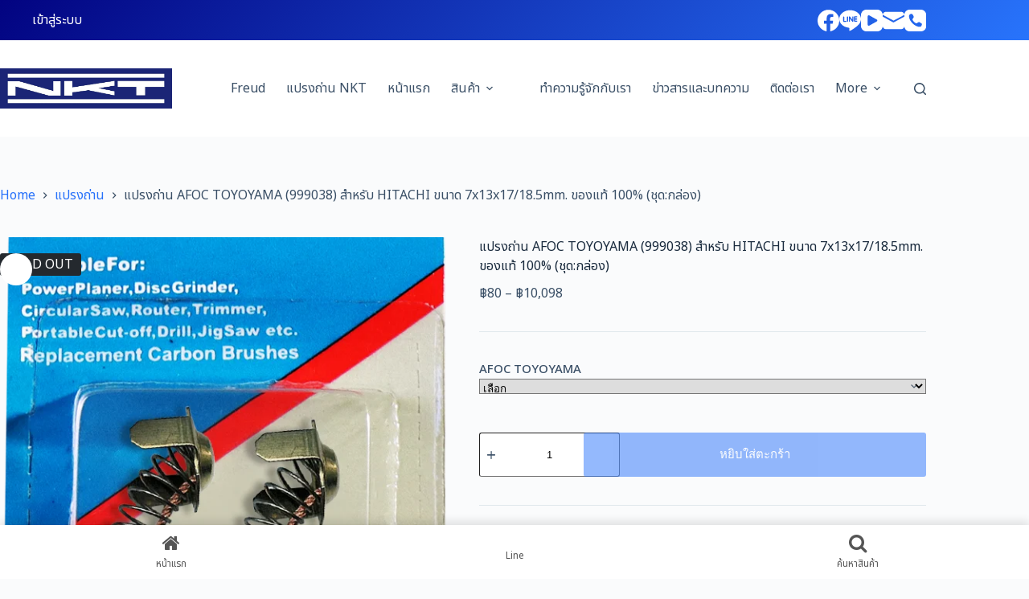

--- FILE ---
content_type: text/html; charset=UTF-8
request_url: https://nkttools.com/product/%E0%B9%81%E0%B8%9B%E0%B8%A3%E0%B8%87%E0%B8%96%E0%B9%88%E0%B8%B2%E0%B8%99-afoc-toyoyama-999038-%E0%B8%AA%E0%B8%B3%E0%B8%AB%E0%B8%A3%E0%B8%B1%E0%B8%9A-hitachi-%E0%B8%82%E0%B8%99%E0%B8%B2%E0%B8%94-7x13/
body_size: 46345
content:
<!doctype html>
<html dir="ltr" lang="th" prefix="og: https://ogp.me/ns#">
<head>
	
	<meta charset="UTF-8">
	<meta name="viewport" content="width=device-width, initial-scale=1, maximum-scale=5, viewport-fit=cover">
	<link rel="profile" href="https://gmpg.org/xfn/11">

	<title>แปรงถ่าน AFOC TOYOYAMA (999038) สำหรับ HITACHI ขนาด 7x13x17/18.5mm. ของแท้ 100% (ชุด:กล่อง)</title>

		<!-- All in One SEO 4.9.2 - aioseo.com -->
	<meta name="description" content="แปรงถ่าน AFOC TOYOYAMA (999038) สำหรับ HITACHI ขนาด 7x1" />
	<meta name="robots" content="max-image-preview:large" />
	<meta name="google-site-verification" content="f8rxxLrSJOtMYQarGFErVP1Pq4VyGwjKER7tAMKIJlI" />
	<link rel="canonical" href="https://nkttools.com/product/%e0%b9%81%e0%b8%9b%e0%b8%a3%e0%b8%87%e0%b8%96%e0%b9%88%e0%b8%b2%e0%b8%99-afoc-toyoyama-999038-%e0%b8%aa%e0%b8%b3%e0%b8%ab%e0%b8%a3%e0%b8%b1%e0%b8%9a-hitachi-%e0%b8%82%e0%b8%99%e0%b8%b2%e0%b8%94-7x13/" />
	<meta name="generator" content="All in One SEO (AIOSEO) 4.9.2" />
		<meta property="og:locale" content="th_TH" />
		<meta property="og:site_name" content="NKT | เครื่องมือไฟฟ้า | เครื่องมือช่าง | แปรงถ่าน | Powertools | สว่าน | เครื่องเจียร - มั่นใจ ใช้ทน อะไหล่มีพร้อม" />
		<meta property="og:type" content="article" />
		<meta property="og:title" content="แปรงถ่าน AFOC TOYOYAMA (999038) สำหรับ HITACHI ขนาด 7x13x17/18.5mm. ของแท้ 100% (ชุด:กล่อง)" />
		<meta property="og:description" content="แปรงถ่าน AFOC TOYOYAMA (999038) สำหรับ HITACHI ขนาด 7x1" />
		<meta property="og:url" content="https://nkttools.com/product/%e0%b9%81%e0%b8%9b%e0%b8%a3%e0%b8%87%e0%b8%96%e0%b9%88%e0%b8%b2%e0%b8%99-afoc-toyoyama-999038-%e0%b8%aa%e0%b8%b3%e0%b8%ab%e0%b8%a3%e0%b8%b1%e0%b8%9a-hitachi-%e0%b8%82%e0%b8%99%e0%b8%b2%e0%b8%94-7x13/" />
		<meta property="og:image" content="https://nkttools.com/wp-content/uploads/2023/01/1.Banner-NKT-1600x500-2.jpg" />
		<meta property="og:image:secure_url" content="https://nkttools.com/wp-content/uploads/2023/01/1.Banner-NKT-1600x500-2.jpg" />
		<meta property="og:image:width" content="1600" />
		<meta property="og:image:height" content="509" />
		<meta property="article:published_time" content="2024-01-27T09:41:37+00:00" />
		<meta property="article:modified_time" content="2025-10-23T04:24:01+00:00" />
		<meta property="article:publisher" content="https://www.facebook.com/NKTandHIKARI/?locale=th_TH" />
		<meta name="twitter:card" content="summary_large_image" />
		<meta name="twitter:title" content="แปรงถ่าน AFOC TOYOYAMA (999038) สำหรับ HITACHI ขนาด 7x13x17/18.5mm. ของแท้ 100% (ชุด:กล่อง)" />
		<meta name="twitter:description" content="แปรงถ่าน AFOC TOYOYAMA (999038) สำหรับ HITACHI ขนาด 7x1" />
		<meta name="twitter:image" content="https://nkttools.com/wp-content/uploads/2023/01/1.Banner-NKT-1600x500-2.jpg" />
		<script type="application/ld+json" class="aioseo-schema">
			{"@context":"https:\/\/schema.org","@graph":[{"@type":"BreadcrumbList","@id":"https:\/\/nkttools.com\/product\/%e0%b9%81%e0%b8%9b%e0%b8%a3%e0%b8%87%e0%b8%96%e0%b9%88%e0%b8%b2%e0%b8%99-afoc-toyoyama-999038-%e0%b8%aa%e0%b8%b3%e0%b8%ab%e0%b8%a3%e0%b8%b1%e0%b8%9a-hitachi-%e0%b8%82%e0%b8%99%e0%b8%b2%e0%b8%94-7x13\/#breadcrumblist","itemListElement":[{"@type":"ListItem","@id":"https:\/\/nkttools.com#listItem","position":1,"name":"Home","item":"https:\/\/nkttools.com","nextItem":{"@type":"ListItem","@id":"https:\/\/nkttools.com\/shop\/#listItem","name":"Shop"}},{"@type":"ListItem","@id":"https:\/\/nkttools.com\/shop\/#listItem","position":2,"name":"Shop","item":"https:\/\/nkttools.com\/shop\/","nextItem":{"@type":"ListItem","@id":"https:\/\/nkttools.com\/\u0e41\u0e1a\u0e23\u0e19\u0e14\u0e4c\/toyoyama\/#listItem","name":"TOYOYAMA"},"previousItem":{"@type":"ListItem","@id":"https:\/\/nkttools.com#listItem","name":"Home"}},{"@type":"ListItem","@id":"https:\/\/nkttools.com\/\u0e41\u0e1a\u0e23\u0e19\u0e14\u0e4c\/toyoyama\/#listItem","position":3,"name":"TOYOYAMA","item":"https:\/\/nkttools.com\/\u0e41\u0e1a\u0e23\u0e19\u0e14\u0e4c\/toyoyama\/","nextItem":{"@type":"ListItem","@id":"https:\/\/nkttools.com\/product\/%e0%b9%81%e0%b8%9b%e0%b8%a3%e0%b8%87%e0%b8%96%e0%b9%88%e0%b8%b2%e0%b8%99-afoc-toyoyama-999038-%e0%b8%aa%e0%b8%b3%e0%b8%ab%e0%b8%a3%e0%b8%b1%e0%b8%9a-hitachi-%e0%b8%82%e0%b8%99%e0%b8%b2%e0%b8%94-7x13\/#listItem","name":"\u0e41\u0e1b\u0e23\u0e07\u0e16\u0e48\u0e32\u0e19 AFOC TOYOYAMA (999038) \u0e2a\u0e33\u0e2b\u0e23\u0e31\u0e1a HITACHI \u0e02\u0e19\u0e32\u0e14 7x13x17\/18.5mm. \u0e02\u0e2d\u0e07\u0e41\u0e17\u0e49 100% (\u0e0a\u0e38\u0e14:\u0e01\u0e25\u0e48\u0e2d\u0e07)"},"previousItem":{"@type":"ListItem","@id":"https:\/\/nkttools.com\/shop\/#listItem","name":"Shop"}},{"@type":"ListItem","@id":"https:\/\/nkttools.com\/product\/%e0%b9%81%e0%b8%9b%e0%b8%a3%e0%b8%87%e0%b8%96%e0%b9%88%e0%b8%b2%e0%b8%99-afoc-toyoyama-999038-%e0%b8%aa%e0%b8%b3%e0%b8%ab%e0%b8%a3%e0%b8%b1%e0%b8%9a-hitachi-%e0%b8%82%e0%b8%99%e0%b8%b2%e0%b8%94-7x13\/#listItem","position":4,"name":"\u0e41\u0e1b\u0e23\u0e07\u0e16\u0e48\u0e32\u0e19 AFOC TOYOYAMA (999038) \u0e2a\u0e33\u0e2b\u0e23\u0e31\u0e1a HITACHI \u0e02\u0e19\u0e32\u0e14 7x13x17\/18.5mm. \u0e02\u0e2d\u0e07\u0e41\u0e17\u0e49 100% (\u0e0a\u0e38\u0e14:\u0e01\u0e25\u0e48\u0e2d\u0e07)","previousItem":{"@type":"ListItem","@id":"https:\/\/nkttools.com\/\u0e41\u0e1a\u0e23\u0e19\u0e14\u0e4c\/toyoyama\/#listItem","name":"TOYOYAMA"}}]},{"@type":"ItemPage","@id":"https:\/\/nkttools.com\/product\/%e0%b9%81%e0%b8%9b%e0%b8%a3%e0%b8%87%e0%b8%96%e0%b9%88%e0%b8%b2%e0%b8%99-afoc-toyoyama-999038-%e0%b8%aa%e0%b8%b3%e0%b8%ab%e0%b8%a3%e0%b8%b1%e0%b8%9a-hitachi-%e0%b8%82%e0%b8%99%e0%b8%b2%e0%b8%94-7x13\/#itempage","url":"https:\/\/nkttools.com\/product\/%e0%b9%81%e0%b8%9b%e0%b8%a3%e0%b8%87%e0%b8%96%e0%b9%88%e0%b8%b2%e0%b8%99-afoc-toyoyama-999038-%e0%b8%aa%e0%b8%b3%e0%b8%ab%e0%b8%a3%e0%b8%b1%e0%b8%9a-hitachi-%e0%b8%82%e0%b8%99%e0%b8%b2%e0%b8%94-7x13\/","name":"\u0e41\u0e1b\u0e23\u0e07\u0e16\u0e48\u0e32\u0e19 AFOC TOYOYAMA (999038) \u0e2a\u0e33\u0e2b\u0e23\u0e31\u0e1a HITACHI \u0e02\u0e19\u0e32\u0e14 7x13x17\/18.5mm. \u0e02\u0e2d\u0e07\u0e41\u0e17\u0e49 100% (\u0e0a\u0e38\u0e14:\u0e01\u0e25\u0e48\u0e2d\u0e07)","description":"\u0e41\u0e1b\u0e23\u0e07\u0e16\u0e48\u0e32\u0e19 AFOC TOYOYAMA (999038) \u0e2a\u0e33\u0e2b\u0e23\u0e31\u0e1a HITACHI \u0e02\u0e19\u0e32\u0e14 7x1","inLanguage":"th","isPartOf":{"@id":"https:\/\/nkttools.com\/#website"},"breadcrumb":{"@id":"https:\/\/nkttools.com\/product\/%e0%b9%81%e0%b8%9b%e0%b8%a3%e0%b8%87%e0%b8%96%e0%b9%88%e0%b8%b2%e0%b8%99-afoc-toyoyama-999038-%e0%b8%aa%e0%b8%b3%e0%b8%ab%e0%b8%a3%e0%b8%b1%e0%b8%9a-hitachi-%e0%b8%82%e0%b8%99%e0%b8%b2%e0%b8%94-7x13\/#breadcrumblist"},"image":{"@type":"ImageObject","url":"https:\/\/nkttools.com\/wp-content\/uploads\/2024\/01\/ginee_20240127174129880_3895513075.png","@id":"https:\/\/nkttools.com\/product\/%e0%b9%81%e0%b8%9b%e0%b8%a3%e0%b8%87%e0%b8%96%e0%b9%88%e0%b8%b2%e0%b8%99-afoc-toyoyama-999038-%e0%b8%aa%e0%b8%b3%e0%b8%ab%e0%b8%a3%e0%b8%b1%e0%b8%9a-hitachi-%e0%b8%82%e0%b8%99%e0%b8%b2%e0%b8%94-7x13\/#mainImage","width":579,"height":1146},"primaryImageOfPage":{"@id":"https:\/\/nkttools.com\/product\/%e0%b9%81%e0%b8%9b%e0%b8%a3%e0%b8%87%e0%b8%96%e0%b9%88%e0%b8%b2%e0%b8%99-afoc-toyoyama-999038-%e0%b8%aa%e0%b8%b3%e0%b8%ab%e0%b8%a3%e0%b8%b1%e0%b8%9a-hitachi-%e0%b8%82%e0%b8%99%e0%b8%b2%e0%b8%94-7x13\/#mainImage"},"datePublished":"2024-01-27T09:41:37+07:00","dateModified":"2025-10-23T11:24:01+07:00"},{"@type":"Organization","@id":"https:\/\/nkttools.com\/#organization","name":"Nakata-Cun Thailand Co., Ltd","description":"\u0e21\u0e31\u0e48\u0e19\u0e43\u0e08 \u0e43\u0e0a\u0e49\u0e17\u0e19 \u0e2d\u0e30\u0e44\u0e2b\u0e25\u0e48\u0e21\u0e35\u0e1e\u0e23\u0e49\u0e2d\u0e21","url":"https:\/\/nkttools.com\/","telephone":"+6624507373","logo":{"@type":"ImageObject","url":"https:\/\/nkttools.com\/wp-content\/uploads\/2023\/01\/3.Banner-NKT-1600x500-1.jpg","@id":"https:\/\/nkttools.com\/product\/%e0%b9%81%e0%b8%9b%e0%b8%a3%e0%b8%87%e0%b8%96%e0%b9%88%e0%b8%b2%e0%b8%99-afoc-toyoyama-999038-%e0%b8%aa%e0%b8%b3%e0%b8%ab%e0%b8%a3%e0%b8%b1%e0%b8%9a-hitachi-%e0%b8%82%e0%b8%99%e0%b8%b2%e0%b8%94-7x13\/#organizationLogo","width":1600,"height":500},"image":{"@id":"https:\/\/nkttools.com\/product\/%e0%b9%81%e0%b8%9b%e0%b8%a3%e0%b8%87%e0%b8%96%e0%b9%88%e0%b8%b2%e0%b8%99-afoc-toyoyama-999038-%e0%b8%aa%e0%b8%b3%e0%b8%ab%e0%b8%a3%e0%b8%b1%e0%b8%9a-hitachi-%e0%b8%82%e0%b8%99%e0%b8%b2%e0%b8%94-7x13\/#organizationLogo"},"sameAs":["https:\/\/www.facebook.com\/NKTandHIKARI\/?locale=th_TH","https:\/\/www.tiktok.com\/@nkt_flagshipstore","https:\/\/www.youtube.com\/@nktandhikari2439"]},{"@type":"WebSite","@id":"https:\/\/nkttools.com\/#website","url":"https:\/\/nkttools.com\/","name":"NKT | \u0e40\u0e04\u0e23\u0e37\u0e48\u0e2d\u0e07\u0e21\u0e37\u0e2d\u0e44\u0e1f\u0e1f\u0e49\u0e32 | \u0e40\u0e04\u0e23\u0e37\u0e48\u0e2d\u0e07\u0e21\u0e37\u0e2d\u0e0a\u0e48\u0e32\u0e07 | \u0e41\u0e1b\u0e23\u0e07\u0e16\u0e48\u0e32\u0e19 | \u0e2a\u0e27\u0e48\u0e32\u0e19 | \u0e40\u0e04\u0e23\u0e37\u0e48\u0e2d\u0e07\u0e40\u0e08\u0e35\u0e22\u0e23","description":"\u0e21\u0e31\u0e48\u0e19\u0e43\u0e08 \u0e43\u0e0a\u0e49\u0e17\u0e19 \u0e2d\u0e30\u0e44\u0e2b\u0e25\u0e48\u0e21\u0e35\u0e1e\u0e23\u0e49\u0e2d\u0e21","inLanguage":"th","publisher":{"@id":"https:\/\/nkttools.com\/#organization"}}]}
		</script>
		<!-- All in One SEO -->

<link rel='dns-prefetch' href='//fonts.googleapis.com' />
<link rel="alternate" type="application/rss+xml" title="NKT | เครื่องมือไฟฟ้า | เครื่องมือช่าง | แปรงถ่าน | Powertools | สว่าน | เครื่องเจียร &raquo; ฟีด" href="https://nkttools.com/feed/" />
<link rel="alternate" type="application/rss+xml" title="NKT | เครื่องมือไฟฟ้า | เครื่องมือช่าง | แปรงถ่าน | Powertools | สว่าน | เครื่องเจียร &raquo; ฟีดความเห็น" href="https://nkttools.com/comments/feed/" />
<link rel="alternate" type="application/rss+xml" title="NKT | เครื่องมือไฟฟ้า | เครื่องมือช่าง | แปรงถ่าน | Powertools | สว่าน | เครื่องเจียร &raquo; แปรงถ่าน AFOC TOYOYAMA (999038) สำหรับ HITACHI ขนาด 7x13x17/18.5mm. ของแท้ 100% (ชุด:กล่อง) ฟีดความเห็น" href="https://nkttools.com/product/%e0%b9%81%e0%b8%9b%e0%b8%a3%e0%b8%87%e0%b8%96%e0%b9%88%e0%b8%b2%e0%b8%99-afoc-toyoyama-999038-%e0%b8%aa%e0%b8%b3%e0%b8%ab%e0%b8%a3%e0%b8%b1%e0%b8%9a-hitachi-%e0%b8%82%e0%b8%99%e0%b8%b2%e0%b8%94-7x13/feed/" />
<link rel="alternate" title="oEmbed (JSON)" type="application/json+oembed" href="https://nkttools.com/wp-json/oembed/1.0/embed?url=https%3A%2F%2Fnkttools.com%2Fproduct%2F%25e0%25b9%2581%25e0%25b8%259b%25e0%25b8%25a3%25e0%25b8%2587%25e0%25b8%2596%25e0%25b9%2588%25e0%25b8%25b2%25e0%25b8%2599-afoc-toyoyama-999038-%25e0%25b8%25aa%25e0%25b8%25b3%25e0%25b8%25ab%25e0%25b8%25a3%25e0%25b8%25b1%25e0%25b8%259a-hitachi-%25e0%25b8%2582%25e0%25b8%2599%25e0%25b8%25b2%25e0%25b8%2594-7x13%2F" />
<link rel="alternate" title="oEmbed (XML)" type="text/xml+oembed" href="https://nkttools.com/wp-json/oembed/1.0/embed?url=https%3A%2F%2Fnkttools.com%2Fproduct%2F%25e0%25b9%2581%25e0%25b8%259b%25e0%25b8%25a3%25e0%25b8%2587%25e0%25b8%2596%25e0%25b9%2588%25e0%25b8%25b2%25e0%25b8%2599-afoc-toyoyama-999038-%25e0%25b8%25aa%25e0%25b8%25b3%25e0%25b8%25ab%25e0%25b8%25a3%25e0%25b8%25b1%25e0%25b8%259a-hitachi-%25e0%25b8%2582%25e0%25b8%2599%25e0%25b8%25b2%25e0%25b8%2594-7x13%2F&#038;format=xml" />
<style id='wp-img-auto-sizes-contain-inline-css'>
img:is([sizes=auto i],[sizes^="auto," i]){contain-intrinsic-size:3000px 1500px}
/*# sourceURL=wp-img-auto-sizes-contain-inline-css */
</style>
<link rel='stylesheet' id='blocksy-dynamic-global-css' href='https://nkttools.com/wp-content/uploads/blocksy/css/global.css?ver=38138' media='all' />
<link rel='stylesheet' id='wp-block-library-css' href='https://nkttools.com/wp-includes/css/dist/block-library/style.min.css?ver=6.9' media='all' />
<link rel='stylesheet' id='aioseo/css/src/vue/standalone/blocks/table-of-contents/global.scss-css' href='https://nkttools.com/wp-content/plugins/all-in-one-seo-pack/dist/Lite/assets/css/table-of-contents/global.e90f6d47.css?ver=4.9.2' media='all' />
<style id='global-styles-inline-css'>
:root{--wp--preset--aspect-ratio--square: 1;--wp--preset--aspect-ratio--4-3: 4/3;--wp--preset--aspect-ratio--3-4: 3/4;--wp--preset--aspect-ratio--3-2: 3/2;--wp--preset--aspect-ratio--2-3: 2/3;--wp--preset--aspect-ratio--16-9: 16/9;--wp--preset--aspect-ratio--9-16: 9/16;--wp--preset--color--black: #000000;--wp--preset--color--cyan-bluish-gray: #abb8c3;--wp--preset--color--white: #ffffff;--wp--preset--color--pale-pink: #f78da7;--wp--preset--color--vivid-red: #cf2e2e;--wp--preset--color--luminous-vivid-orange: #ff6900;--wp--preset--color--luminous-vivid-amber: #fcb900;--wp--preset--color--light-green-cyan: #7bdcb5;--wp--preset--color--vivid-green-cyan: #00d084;--wp--preset--color--pale-cyan-blue: #8ed1fc;--wp--preset--color--vivid-cyan-blue: #0693e3;--wp--preset--color--vivid-purple: #9b51e0;--wp--preset--color--palette-color-1: var(--theme-palette-color-1, #2872fa);--wp--preset--color--palette-color-2: var(--theme-palette-color-2, #1559ed);--wp--preset--color--palette-color-3: var(--theme-palette-color-3, #3A4F66);--wp--preset--color--palette-color-4: var(--theme-palette-color-4, #192a3d);--wp--preset--color--palette-color-5: var(--theme-palette-color-5, #e1e8ed);--wp--preset--color--palette-color-6: var(--theme-palette-color-6, #f2f5f7);--wp--preset--color--palette-color-7: var(--theme-palette-color-7, #FAFBFC);--wp--preset--color--palette-color-8: var(--theme-palette-color-8, #ffffff);--wp--preset--gradient--vivid-cyan-blue-to-vivid-purple: linear-gradient(135deg,rgb(6,147,227) 0%,rgb(155,81,224) 100%);--wp--preset--gradient--light-green-cyan-to-vivid-green-cyan: linear-gradient(135deg,rgb(122,220,180) 0%,rgb(0,208,130) 100%);--wp--preset--gradient--luminous-vivid-amber-to-luminous-vivid-orange: linear-gradient(135deg,rgb(252,185,0) 0%,rgb(255,105,0) 100%);--wp--preset--gradient--luminous-vivid-orange-to-vivid-red: linear-gradient(135deg,rgb(255,105,0) 0%,rgb(207,46,46) 100%);--wp--preset--gradient--very-light-gray-to-cyan-bluish-gray: linear-gradient(135deg,rgb(238,238,238) 0%,rgb(169,184,195) 100%);--wp--preset--gradient--cool-to-warm-spectrum: linear-gradient(135deg,rgb(74,234,220) 0%,rgb(151,120,209) 20%,rgb(207,42,186) 40%,rgb(238,44,130) 60%,rgb(251,105,98) 80%,rgb(254,248,76) 100%);--wp--preset--gradient--blush-light-purple: linear-gradient(135deg,rgb(255,206,236) 0%,rgb(152,150,240) 100%);--wp--preset--gradient--blush-bordeaux: linear-gradient(135deg,rgb(254,205,165) 0%,rgb(254,45,45) 50%,rgb(107,0,62) 100%);--wp--preset--gradient--luminous-dusk: linear-gradient(135deg,rgb(255,203,112) 0%,rgb(199,81,192) 50%,rgb(65,88,208) 100%);--wp--preset--gradient--pale-ocean: linear-gradient(135deg,rgb(255,245,203) 0%,rgb(182,227,212) 50%,rgb(51,167,181) 100%);--wp--preset--gradient--electric-grass: linear-gradient(135deg,rgb(202,248,128) 0%,rgb(113,206,126) 100%);--wp--preset--gradient--midnight: linear-gradient(135deg,rgb(2,3,129) 0%,rgb(40,116,252) 100%);--wp--preset--gradient--juicy-peach: linear-gradient(to right, #ffecd2 0%, #fcb69f 100%);--wp--preset--gradient--young-passion: linear-gradient(to right, #ff8177 0%, #ff867a 0%, #ff8c7f 21%, #f99185 52%, #cf556c 78%, #b12a5b 100%);--wp--preset--gradient--true-sunset: linear-gradient(to right, #fa709a 0%, #fee140 100%);--wp--preset--gradient--morpheus-den: linear-gradient(to top, #30cfd0 0%, #330867 100%);--wp--preset--gradient--plum-plate: linear-gradient(135deg, #667eea 0%, #764ba2 100%);--wp--preset--gradient--aqua-splash: linear-gradient(15deg, #13547a 0%, #80d0c7 100%);--wp--preset--gradient--love-kiss: linear-gradient(to top, #ff0844 0%, #ffb199 100%);--wp--preset--gradient--new-retrowave: linear-gradient(to top, #3b41c5 0%, #a981bb 49%, #ffc8a9 100%);--wp--preset--gradient--plum-bath: linear-gradient(to top, #cc208e 0%, #6713d2 100%);--wp--preset--gradient--high-flight: linear-gradient(to right, #0acffe 0%, #495aff 100%);--wp--preset--gradient--teen-party: linear-gradient(-225deg, #FF057C 0%, #8D0B93 50%, #321575 100%);--wp--preset--gradient--fabled-sunset: linear-gradient(-225deg, #231557 0%, #44107A 29%, #FF1361 67%, #FFF800 100%);--wp--preset--gradient--arielle-smile: radial-gradient(circle 248px at center, #16d9e3 0%, #30c7ec 47%, #46aef7 100%);--wp--preset--gradient--itmeo-branding: linear-gradient(180deg, #2af598 0%, #009efd 100%);--wp--preset--gradient--deep-blue: linear-gradient(to right, #6a11cb 0%, #2575fc 100%);--wp--preset--gradient--strong-bliss: linear-gradient(to right, #f78ca0 0%, #f9748f 19%, #fd868c 60%, #fe9a8b 100%);--wp--preset--gradient--sweet-period: linear-gradient(to top, #3f51b1 0%, #5a55ae 13%, #7b5fac 25%, #8f6aae 38%, #a86aa4 50%, #cc6b8e 62%, #f18271 75%, #f3a469 87%, #f7c978 100%);--wp--preset--gradient--purple-division: linear-gradient(to top, #7028e4 0%, #e5b2ca 100%);--wp--preset--gradient--cold-evening: linear-gradient(to top, #0c3483 0%, #a2b6df 100%, #6b8cce 100%, #a2b6df 100%);--wp--preset--gradient--mountain-rock: linear-gradient(to right, #868f96 0%, #596164 100%);--wp--preset--gradient--desert-hump: linear-gradient(to top, #c79081 0%, #dfa579 100%);--wp--preset--gradient--ethernal-constance: linear-gradient(to top, #09203f 0%, #537895 100%);--wp--preset--gradient--happy-memories: linear-gradient(-60deg, #ff5858 0%, #f09819 100%);--wp--preset--gradient--grown-early: linear-gradient(to top, #0ba360 0%, #3cba92 100%);--wp--preset--gradient--morning-salad: linear-gradient(-225deg, #B7F8DB 0%, #50A7C2 100%);--wp--preset--gradient--night-call: linear-gradient(-225deg, #AC32E4 0%, #7918F2 48%, #4801FF 100%);--wp--preset--gradient--mind-crawl: linear-gradient(-225deg, #473B7B 0%, #3584A7 51%, #30D2BE 100%);--wp--preset--gradient--angel-care: linear-gradient(-225deg, #FFE29F 0%, #FFA99F 48%, #FF719A 100%);--wp--preset--gradient--juicy-cake: linear-gradient(to top, #e14fad 0%, #f9d423 100%);--wp--preset--gradient--rich-metal: linear-gradient(to right, #d7d2cc 0%, #304352 100%);--wp--preset--gradient--mole-hall: linear-gradient(-20deg, #616161 0%, #9bc5c3 100%);--wp--preset--gradient--cloudy-knoxville: linear-gradient(120deg, #fdfbfb 0%, #ebedee 100%);--wp--preset--gradient--soft-grass: linear-gradient(to top, #c1dfc4 0%, #deecdd 100%);--wp--preset--gradient--saint-petersburg: linear-gradient(135deg, #f5f7fa 0%, #c3cfe2 100%);--wp--preset--gradient--everlasting-sky: linear-gradient(135deg, #fdfcfb 0%, #e2d1c3 100%);--wp--preset--gradient--kind-steel: linear-gradient(-20deg, #e9defa 0%, #fbfcdb 100%);--wp--preset--gradient--over-sun: linear-gradient(60deg, #abecd6 0%, #fbed96 100%);--wp--preset--gradient--premium-white: linear-gradient(to top, #d5d4d0 0%, #d5d4d0 1%, #eeeeec 31%, #efeeec 75%, #e9e9e7 100%);--wp--preset--gradient--clean-mirror: linear-gradient(45deg, #93a5cf 0%, #e4efe9 100%);--wp--preset--gradient--wild-apple: linear-gradient(to top, #d299c2 0%, #fef9d7 100%);--wp--preset--gradient--snow-again: linear-gradient(to top, #e6e9f0 0%, #eef1f5 100%);--wp--preset--gradient--confident-cloud: linear-gradient(to top, #dad4ec 0%, #dad4ec 1%, #f3e7e9 100%);--wp--preset--gradient--glass-water: linear-gradient(to top, #dfe9f3 0%, white 100%);--wp--preset--gradient--perfect-white: linear-gradient(-225deg, #E3FDF5 0%, #FFE6FA 100%);--wp--preset--font-size--small: 13px;--wp--preset--font-size--medium: 20px;--wp--preset--font-size--large: clamp(22px, 1.375rem + ((1vw - 3.2px) * 0.625), 30px);--wp--preset--font-size--x-large: clamp(30px, 1.875rem + ((1vw - 3.2px) * 1.563), 50px);--wp--preset--font-size--xx-large: clamp(45px, 2.813rem + ((1vw - 3.2px) * 2.734), 80px);--wp--preset--spacing--20: 0.44rem;--wp--preset--spacing--30: 0.67rem;--wp--preset--spacing--40: 1rem;--wp--preset--spacing--50: 1.5rem;--wp--preset--spacing--60: 2.25rem;--wp--preset--spacing--70: 3.38rem;--wp--preset--spacing--80: 5.06rem;--wp--preset--shadow--natural: 6px 6px 9px rgba(0, 0, 0, 0.2);--wp--preset--shadow--deep: 12px 12px 50px rgba(0, 0, 0, 0.4);--wp--preset--shadow--sharp: 6px 6px 0px rgba(0, 0, 0, 0.2);--wp--preset--shadow--outlined: 6px 6px 0px -3px rgb(255, 255, 255), 6px 6px rgb(0, 0, 0);--wp--preset--shadow--crisp: 6px 6px 0px rgb(0, 0, 0);}:root { --wp--style--global--content-size: var(--theme-block-max-width);--wp--style--global--wide-size: var(--theme-block-wide-max-width); }:where(body) { margin: 0; }.wp-site-blocks > .alignleft { float: left; margin-right: 2em; }.wp-site-blocks > .alignright { float: right; margin-left: 2em; }.wp-site-blocks > .aligncenter { justify-content: center; margin-left: auto; margin-right: auto; }:where(.wp-site-blocks) > * { margin-block-start: var(--theme-content-spacing); margin-block-end: 0; }:where(.wp-site-blocks) > :first-child { margin-block-start: 0; }:where(.wp-site-blocks) > :last-child { margin-block-end: 0; }:root { --wp--style--block-gap: var(--theme-content-spacing); }:root :where(.is-layout-flow) > :first-child{margin-block-start: 0;}:root :where(.is-layout-flow) > :last-child{margin-block-end: 0;}:root :where(.is-layout-flow) > *{margin-block-start: var(--theme-content-spacing);margin-block-end: 0;}:root :where(.is-layout-constrained) > :first-child{margin-block-start: 0;}:root :where(.is-layout-constrained) > :last-child{margin-block-end: 0;}:root :where(.is-layout-constrained) > *{margin-block-start: var(--theme-content-spacing);margin-block-end: 0;}:root :where(.is-layout-flex){gap: var(--theme-content-spacing);}:root :where(.is-layout-grid){gap: var(--theme-content-spacing);}.is-layout-flow > .alignleft{float: left;margin-inline-start: 0;margin-inline-end: 2em;}.is-layout-flow > .alignright{float: right;margin-inline-start: 2em;margin-inline-end: 0;}.is-layout-flow > .aligncenter{margin-left: auto !important;margin-right: auto !important;}.is-layout-constrained > .alignleft{float: left;margin-inline-start: 0;margin-inline-end: 2em;}.is-layout-constrained > .alignright{float: right;margin-inline-start: 2em;margin-inline-end: 0;}.is-layout-constrained > .aligncenter{margin-left: auto !important;margin-right: auto !important;}.is-layout-constrained > :where(:not(.alignleft):not(.alignright):not(.alignfull)){max-width: var(--wp--style--global--content-size);margin-left: auto !important;margin-right: auto !important;}.is-layout-constrained > .alignwide{max-width: var(--wp--style--global--wide-size);}body .is-layout-flex{display: flex;}.is-layout-flex{flex-wrap: wrap;align-items: center;}.is-layout-flex > :is(*, div){margin: 0;}body .is-layout-grid{display: grid;}.is-layout-grid > :is(*, div){margin: 0;}body{padding-top: 0px;padding-right: 0px;padding-bottom: 0px;padding-left: 0px;}:root :where(.wp-element-button, .wp-block-button__link){font-style: inherit;font-weight: inherit;letter-spacing: inherit;text-transform: inherit;}.has-black-color{color: var(--wp--preset--color--black) !important;}.has-cyan-bluish-gray-color{color: var(--wp--preset--color--cyan-bluish-gray) !important;}.has-white-color{color: var(--wp--preset--color--white) !important;}.has-pale-pink-color{color: var(--wp--preset--color--pale-pink) !important;}.has-vivid-red-color{color: var(--wp--preset--color--vivid-red) !important;}.has-luminous-vivid-orange-color{color: var(--wp--preset--color--luminous-vivid-orange) !important;}.has-luminous-vivid-amber-color{color: var(--wp--preset--color--luminous-vivid-amber) !important;}.has-light-green-cyan-color{color: var(--wp--preset--color--light-green-cyan) !important;}.has-vivid-green-cyan-color{color: var(--wp--preset--color--vivid-green-cyan) !important;}.has-pale-cyan-blue-color{color: var(--wp--preset--color--pale-cyan-blue) !important;}.has-vivid-cyan-blue-color{color: var(--wp--preset--color--vivid-cyan-blue) !important;}.has-vivid-purple-color{color: var(--wp--preset--color--vivid-purple) !important;}.has-palette-color-1-color{color: var(--wp--preset--color--palette-color-1) !important;}.has-palette-color-2-color{color: var(--wp--preset--color--palette-color-2) !important;}.has-palette-color-3-color{color: var(--wp--preset--color--palette-color-3) !important;}.has-palette-color-4-color{color: var(--wp--preset--color--palette-color-4) !important;}.has-palette-color-5-color{color: var(--wp--preset--color--palette-color-5) !important;}.has-palette-color-6-color{color: var(--wp--preset--color--palette-color-6) !important;}.has-palette-color-7-color{color: var(--wp--preset--color--palette-color-7) !important;}.has-palette-color-8-color{color: var(--wp--preset--color--palette-color-8) !important;}.has-black-background-color{background-color: var(--wp--preset--color--black) !important;}.has-cyan-bluish-gray-background-color{background-color: var(--wp--preset--color--cyan-bluish-gray) !important;}.has-white-background-color{background-color: var(--wp--preset--color--white) !important;}.has-pale-pink-background-color{background-color: var(--wp--preset--color--pale-pink) !important;}.has-vivid-red-background-color{background-color: var(--wp--preset--color--vivid-red) !important;}.has-luminous-vivid-orange-background-color{background-color: var(--wp--preset--color--luminous-vivid-orange) !important;}.has-luminous-vivid-amber-background-color{background-color: var(--wp--preset--color--luminous-vivid-amber) !important;}.has-light-green-cyan-background-color{background-color: var(--wp--preset--color--light-green-cyan) !important;}.has-vivid-green-cyan-background-color{background-color: var(--wp--preset--color--vivid-green-cyan) !important;}.has-pale-cyan-blue-background-color{background-color: var(--wp--preset--color--pale-cyan-blue) !important;}.has-vivid-cyan-blue-background-color{background-color: var(--wp--preset--color--vivid-cyan-blue) !important;}.has-vivid-purple-background-color{background-color: var(--wp--preset--color--vivid-purple) !important;}.has-palette-color-1-background-color{background-color: var(--wp--preset--color--palette-color-1) !important;}.has-palette-color-2-background-color{background-color: var(--wp--preset--color--palette-color-2) !important;}.has-palette-color-3-background-color{background-color: var(--wp--preset--color--palette-color-3) !important;}.has-palette-color-4-background-color{background-color: var(--wp--preset--color--palette-color-4) !important;}.has-palette-color-5-background-color{background-color: var(--wp--preset--color--palette-color-5) !important;}.has-palette-color-6-background-color{background-color: var(--wp--preset--color--palette-color-6) !important;}.has-palette-color-7-background-color{background-color: var(--wp--preset--color--palette-color-7) !important;}.has-palette-color-8-background-color{background-color: var(--wp--preset--color--palette-color-8) !important;}.has-black-border-color{border-color: var(--wp--preset--color--black) !important;}.has-cyan-bluish-gray-border-color{border-color: var(--wp--preset--color--cyan-bluish-gray) !important;}.has-white-border-color{border-color: var(--wp--preset--color--white) !important;}.has-pale-pink-border-color{border-color: var(--wp--preset--color--pale-pink) !important;}.has-vivid-red-border-color{border-color: var(--wp--preset--color--vivid-red) !important;}.has-luminous-vivid-orange-border-color{border-color: var(--wp--preset--color--luminous-vivid-orange) !important;}.has-luminous-vivid-amber-border-color{border-color: var(--wp--preset--color--luminous-vivid-amber) !important;}.has-light-green-cyan-border-color{border-color: var(--wp--preset--color--light-green-cyan) !important;}.has-vivid-green-cyan-border-color{border-color: var(--wp--preset--color--vivid-green-cyan) !important;}.has-pale-cyan-blue-border-color{border-color: var(--wp--preset--color--pale-cyan-blue) !important;}.has-vivid-cyan-blue-border-color{border-color: var(--wp--preset--color--vivid-cyan-blue) !important;}.has-vivid-purple-border-color{border-color: var(--wp--preset--color--vivid-purple) !important;}.has-palette-color-1-border-color{border-color: var(--wp--preset--color--palette-color-1) !important;}.has-palette-color-2-border-color{border-color: var(--wp--preset--color--palette-color-2) !important;}.has-palette-color-3-border-color{border-color: var(--wp--preset--color--palette-color-3) !important;}.has-palette-color-4-border-color{border-color: var(--wp--preset--color--palette-color-4) !important;}.has-palette-color-5-border-color{border-color: var(--wp--preset--color--palette-color-5) !important;}.has-palette-color-6-border-color{border-color: var(--wp--preset--color--palette-color-6) !important;}.has-palette-color-7-border-color{border-color: var(--wp--preset--color--palette-color-7) !important;}.has-palette-color-8-border-color{border-color: var(--wp--preset--color--palette-color-8) !important;}.has-vivid-cyan-blue-to-vivid-purple-gradient-background{background: var(--wp--preset--gradient--vivid-cyan-blue-to-vivid-purple) !important;}.has-light-green-cyan-to-vivid-green-cyan-gradient-background{background: var(--wp--preset--gradient--light-green-cyan-to-vivid-green-cyan) !important;}.has-luminous-vivid-amber-to-luminous-vivid-orange-gradient-background{background: var(--wp--preset--gradient--luminous-vivid-amber-to-luminous-vivid-orange) !important;}.has-luminous-vivid-orange-to-vivid-red-gradient-background{background: var(--wp--preset--gradient--luminous-vivid-orange-to-vivid-red) !important;}.has-very-light-gray-to-cyan-bluish-gray-gradient-background{background: var(--wp--preset--gradient--very-light-gray-to-cyan-bluish-gray) !important;}.has-cool-to-warm-spectrum-gradient-background{background: var(--wp--preset--gradient--cool-to-warm-spectrum) !important;}.has-blush-light-purple-gradient-background{background: var(--wp--preset--gradient--blush-light-purple) !important;}.has-blush-bordeaux-gradient-background{background: var(--wp--preset--gradient--blush-bordeaux) !important;}.has-luminous-dusk-gradient-background{background: var(--wp--preset--gradient--luminous-dusk) !important;}.has-pale-ocean-gradient-background{background: var(--wp--preset--gradient--pale-ocean) !important;}.has-electric-grass-gradient-background{background: var(--wp--preset--gradient--electric-grass) !important;}.has-midnight-gradient-background{background: var(--wp--preset--gradient--midnight) !important;}.has-juicy-peach-gradient-background{background: var(--wp--preset--gradient--juicy-peach) !important;}.has-young-passion-gradient-background{background: var(--wp--preset--gradient--young-passion) !important;}.has-true-sunset-gradient-background{background: var(--wp--preset--gradient--true-sunset) !important;}.has-morpheus-den-gradient-background{background: var(--wp--preset--gradient--morpheus-den) !important;}.has-plum-plate-gradient-background{background: var(--wp--preset--gradient--plum-plate) !important;}.has-aqua-splash-gradient-background{background: var(--wp--preset--gradient--aqua-splash) !important;}.has-love-kiss-gradient-background{background: var(--wp--preset--gradient--love-kiss) !important;}.has-new-retrowave-gradient-background{background: var(--wp--preset--gradient--new-retrowave) !important;}.has-plum-bath-gradient-background{background: var(--wp--preset--gradient--plum-bath) !important;}.has-high-flight-gradient-background{background: var(--wp--preset--gradient--high-flight) !important;}.has-teen-party-gradient-background{background: var(--wp--preset--gradient--teen-party) !important;}.has-fabled-sunset-gradient-background{background: var(--wp--preset--gradient--fabled-sunset) !important;}.has-arielle-smile-gradient-background{background: var(--wp--preset--gradient--arielle-smile) !important;}.has-itmeo-branding-gradient-background{background: var(--wp--preset--gradient--itmeo-branding) !important;}.has-deep-blue-gradient-background{background: var(--wp--preset--gradient--deep-blue) !important;}.has-strong-bliss-gradient-background{background: var(--wp--preset--gradient--strong-bliss) !important;}.has-sweet-period-gradient-background{background: var(--wp--preset--gradient--sweet-period) !important;}.has-purple-division-gradient-background{background: var(--wp--preset--gradient--purple-division) !important;}.has-cold-evening-gradient-background{background: var(--wp--preset--gradient--cold-evening) !important;}.has-mountain-rock-gradient-background{background: var(--wp--preset--gradient--mountain-rock) !important;}.has-desert-hump-gradient-background{background: var(--wp--preset--gradient--desert-hump) !important;}.has-ethernal-constance-gradient-background{background: var(--wp--preset--gradient--ethernal-constance) !important;}.has-happy-memories-gradient-background{background: var(--wp--preset--gradient--happy-memories) !important;}.has-grown-early-gradient-background{background: var(--wp--preset--gradient--grown-early) !important;}.has-morning-salad-gradient-background{background: var(--wp--preset--gradient--morning-salad) !important;}.has-night-call-gradient-background{background: var(--wp--preset--gradient--night-call) !important;}.has-mind-crawl-gradient-background{background: var(--wp--preset--gradient--mind-crawl) !important;}.has-angel-care-gradient-background{background: var(--wp--preset--gradient--angel-care) !important;}.has-juicy-cake-gradient-background{background: var(--wp--preset--gradient--juicy-cake) !important;}.has-rich-metal-gradient-background{background: var(--wp--preset--gradient--rich-metal) !important;}.has-mole-hall-gradient-background{background: var(--wp--preset--gradient--mole-hall) !important;}.has-cloudy-knoxville-gradient-background{background: var(--wp--preset--gradient--cloudy-knoxville) !important;}.has-soft-grass-gradient-background{background: var(--wp--preset--gradient--soft-grass) !important;}.has-saint-petersburg-gradient-background{background: var(--wp--preset--gradient--saint-petersburg) !important;}.has-everlasting-sky-gradient-background{background: var(--wp--preset--gradient--everlasting-sky) !important;}.has-kind-steel-gradient-background{background: var(--wp--preset--gradient--kind-steel) !important;}.has-over-sun-gradient-background{background: var(--wp--preset--gradient--over-sun) !important;}.has-premium-white-gradient-background{background: var(--wp--preset--gradient--premium-white) !important;}.has-clean-mirror-gradient-background{background: var(--wp--preset--gradient--clean-mirror) !important;}.has-wild-apple-gradient-background{background: var(--wp--preset--gradient--wild-apple) !important;}.has-snow-again-gradient-background{background: var(--wp--preset--gradient--snow-again) !important;}.has-confident-cloud-gradient-background{background: var(--wp--preset--gradient--confident-cloud) !important;}.has-glass-water-gradient-background{background: var(--wp--preset--gradient--glass-water) !important;}.has-perfect-white-gradient-background{background: var(--wp--preset--gradient--perfect-white) !important;}.has-small-font-size{font-size: var(--wp--preset--font-size--small) !important;}.has-medium-font-size{font-size: var(--wp--preset--font-size--medium) !important;}.has-large-font-size{font-size: var(--wp--preset--font-size--large) !important;}.has-x-large-font-size{font-size: var(--wp--preset--font-size--x-large) !important;}.has-xx-large-font-size{font-size: var(--wp--preset--font-size--xx-large) !important;}
:root :where(.wp-block-pullquote){font-size: clamp(0.984em, 0.984rem + ((1vw - 0.2em) * 0.645), 1.5em);line-height: 1.6;}
/*# sourceURL=global-styles-inline-css */
</style>
<link rel='stylesheet' id='contact-form-7-css' href='https://nkttools.com/wp-content/plugins/contact-form-7/includes/css/styles.css?ver=6.1.4' media='all' />
<link rel='stylesheet' id='photoswipe-css' href='https://nkttools.com/wp-content/plugins/woocommerce/assets/css/photoswipe/photoswipe.min.css?ver=10.4.3' media='all' />
<link rel='stylesheet' id='photoswipe-default-skin-css' href='https://nkttools.com/wp-content/plugins/woocommerce/assets/css/photoswipe/default-skin/default-skin.min.css?ver=10.4.3' media='all' />
<style id='woocommerce-inline-inline-css'>
.woocommerce form .form-row .required { visibility: visible; }
/*# sourceURL=woocommerce-inline-inline-css */
</style>
<link rel='stylesheet' id='wp-bottom-menu-css' href='https://nkttools.com/wp-content/plugins/wp-bottom-menu/assets/css/style.css?ver=2.2.4' media='all' />
<link rel='stylesheet' id='font-awesome-css' href='https://nkttools.com/wp-content/plugins/elementor/assets/lib/font-awesome/css/font-awesome.min.css?ver=4.7.0' media='all' />
<link rel='stylesheet' id='googlefonts-css' href='https://fonts.googleapis.com/css?family=Noto+Sans+Thai:100,200,300,400,500,600,700,800,900&subset=thai' media='all' />
<link rel='stylesheet' id='aws-style-css' href='https://nkttools.com/wp-content/plugins/advanced-woo-search/assets/css/common.min.css?ver=3.50' media='all' />
<link rel='stylesheet' id='brands-styles-css' href='https://nkttools.com/wp-content/plugins/woocommerce/assets/css/brands.css?ver=10.4.3' media='all' />
<link rel='stylesheet' id='ct-main-styles-css' href='https://nkttools.com/wp-content/themes/blocksy/static/bundle/main.min.css?ver=2.1.22' media='all' />
<link rel='stylesheet' id='ct-woocommerce-styles-css' href='https://nkttools.com/wp-content/themes/blocksy/static/bundle/woocommerce.min.css?ver=2.1.22' media='all' />
<link rel='stylesheet' id='blocksy-fonts-font-source-google-css' href='https://fonts.googleapis.com/css2?family=Noto%20Sans%20Thai:wght@300;400;500;600;700&#038;display=swap' media='all' />
<link rel='stylesheet' id='ct-page-title-styles-css' href='https://nkttools.com/wp-content/themes/blocksy/static/bundle/page-title.min.css?ver=2.1.22' media='all' />
<link rel='stylesheet' id='ct-comments-styles-css' href='https://nkttools.com/wp-content/themes/blocksy/static/bundle/comments.min.css?ver=2.1.22' media='all' />
<link rel='stylesheet' id='ct-flexy-styles-css' href='https://nkttools.com/wp-content/themes/blocksy/static/bundle/flexy.min.css?ver=2.1.22' media='all' />
<link rel='stylesheet' id='ct-elementor-styles-css' href='https://nkttools.com/wp-content/themes/blocksy/static/bundle/elementor-frontend.min.css?ver=2.1.22' media='all' />
<link rel='stylesheet' id='ct-elementor-woocommerce-styles-css' href='https://nkttools.com/wp-content/themes/blocksy/static/bundle/elementor-woocommerce-frontend.min.css?ver=2.1.22' media='all' />
<link rel='stylesheet' id='ct-cf-7-styles-css' href='https://nkttools.com/wp-content/themes/blocksy/static/bundle/cf-7.min.css?ver=2.1.22' media='all' />
<link rel='stylesheet' id='ct-wpforms-styles-css' href='https://nkttools.com/wp-content/themes/blocksy/static/bundle/wpforms.min.css?ver=2.1.22' media='all' />
<link rel='stylesheet' id='dflip-style-css' href='https://nkttools.com/wp-content/plugins/3d-flipbook-dflip-lite/assets/css/dflip.min.css?ver=2.4.20' media='all' />
<script type="text/javascript">
            window._nslDOMReady = (function () {
                const executedCallbacks = new Set();
            
                return function (callback) {
                    /**
                    * Third parties might dispatch DOMContentLoaded events, so we need to ensure that we only run our callback once!
                    */
                    if (executedCallbacks.has(callback)) return;
            
                    const wrappedCallback = function () {
                        if (executedCallbacks.has(callback)) return;
                        executedCallbacks.add(callback);
                        callback();
                    };
            
                    if (document.readyState === "complete" || document.readyState === "interactive") {
                        wrappedCallback();
                    } else {
                        document.addEventListener("DOMContentLoaded", wrappedCallback);
                    }
                };
            })();
        </script><script src="https://nkttools.com/wp-includes/js/jquery/jquery.min.js?ver=3.7.1" id="jquery-core-js"></script>
<script src="https://nkttools.com/wp-includes/js/jquery/jquery-migrate.min.js?ver=3.4.1" id="jquery-migrate-js"></script>
<script id="jquery-js-after">
if (typeof (window.wpfReadyList) == "undefined") {
			var v = jQuery.fn.jquery;
			if (v && parseInt(v) >= 3 && window.self === window.top) {
				var readyList=[];
				window.originalReadyMethod = jQuery.fn.ready;
				jQuery.fn.ready = function(){
					if(arguments.length && arguments.length > 0 && typeof arguments[0] === "function") {
						readyList.push({"c": this, "a": arguments});
					}
					return window.originalReadyMethod.apply( this, arguments );
				};
				window.wpfReadyList = readyList;
			}}
//# sourceURL=jquery-js-after
</script>
<script src="https://nkttools.com/wp-content/plugins/woocommerce/assets/js/jquery-blockui/jquery.blockUI.min.js?ver=2.7.0-wc.10.4.3" id="wc-jquery-blockui-js" defer data-wp-strategy="defer"></script>
<script id="wc-add-to-cart-js-extra">
var wc_add_to_cart_params = {"ajax_url":"/wp-admin/admin-ajax.php","wc_ajax_url":"/?wc-ajax=%%endpoint%%","i18n_view_cart":"\u0e14\u0e39\u0e15\u0e30\u0e01\u0e23\u0e49\u0e32\u0e2a\u0e34\u0e19\u0e04\u0e49\u0e32","cart_url":"https://nkttools.com/cart/","is_cart":"","cart_redirect_after_add":"no"};
//# sourceURL=wc-add-to-cart-js-extra
</script>
<script src="https://nkttools.com/wp-content/plugins/woocommerce/assets/js/frontend/add-to-cart.min.js?ver=10.4.3" id="wc-add-to-cart-js" defer data-wp-strategy="defer"></script>
<script src="https://nkttools.com/wp-content/plugins/woocommerce/assets/js/photoswipe/photoswipe.min.js?ver=4.1.1-wc.10.4.3" id="wc-photoswipe-js" defer data-wp-strategy="defer"></script>
<script src="https://nkttools.com/wp-content/plugins/woocommerce/assets/js/photoswipe/photoswipe-ui-default.min.js?ver=4.1.1-wc.10.4.3" id="wc-photoswipe-ui-default-js" defer data-wp-strategy="defer"></script>
<script id="wc-single-product-js-extra">
var wc_single_product_params = {"i18n_required_rating_text":"\u0e01\u0e23\u0e38\u0e13\u0e32\u0e40\u0e25\u0e37\u0e2d\u0e01\u0e23\u0e30\u0e14\u0e31\u0e1a","i18n_rating_options":["1 of 5 stars","2 of 5 stars","3 of 5 stars","4 of 5 stars","5 of 5 stars"],"i18n_product_gallery_trigger_text":"View full-screen image gallery","review_rating_required":"yes","flexslider":{"rtl":false,"animation":"slide","smoothHeight":true,"directionNav":false,"controlNav":"thumbnails","slideshow":false,"animationSpeed":500,"animationLoop":false,"allowOneSlide":false},"zoom_enabled":"","zoom_options":[],"photoswipe_enabled":"1","photoswipe_options":{"shareEl":false,"closeOnScroll":false,"history":false,"hideAnimationDuration":0,"showAnimationDuration":0},"flexslider_enabled":""};
//# sourceURL=wc-single-product-js-extra
</script>
<script src="https://nkttools.com/wp-content/plugins/woocommerce/assets/js/frontend/single-product.min.js?ver=10.4.3" id="wc-single-product-js" defer data-wp-strategy="defer"></script>
<script src="https://nkttools.com/wp-content/plugins/woocommerce/assets/js/js-cookie/js.cookie.min.js?ver=2.1.4-wc.10.4.3" id="wc-js-cookie-js" defer data-wp-strategy="defer"></script>
<script id="woocommerce-js-extra">
var woocommerce_params = {"ajax_url":"/wp-admin/admin-ajax.php","wc_ajax_url":"/?wc-ajax=%%endpoint%%","i18n_password_show":"Show password","i18n_password_hide":"Hide password"};
//# sourceURL=woocommerce-js-extra
</script>
<script src="https://nkttools.com/wp-content/plugins/woocommerce/assets/js/frontend/woocommerce.min.js?ver=10.4.3" id="woocommerce-js" defer data-wp-strategy="defer"></script>
<link rel="https://api.w.org/" href="https://nkttools.com/wp-json/" /><link rel="alternate" title="JSON" type="application/json" href="https://nkttools.com/wp-json/wp/v2/product/7677" /><link rel="EditURI" type="application/rsd+xml" title="RSD" href="https://nkttools.com/xmlrpc.php?rsd" />
<meta name="generator" content="WordPress 6.9" />
<meta name="generator" content="WooCommerce 10.4.3" />
<link rel='shortlink' href='https://nkttools.com/?p=7677' />
<style type='text/css' media='screen'>
	body{ font-family:"Noto Sans Thai", arial, sans-serif;}
	h1{ font-family:"Noto Sans Thai", arial, sans-serif;}
	h3{ font-family:"Noto Sans Thai", arial, sans-serif;}
	h4{ font-family:"Noto Sans Thai", arial, sans-serif;}
	h5{ font-family:"Noto Sans Thai", arial, sans-serif;}
	h6{ font-family:"Noto Sans Thai", arial, sans-serif;}
	blockquote{ font-family:"Noto Sans Thai", arial, sans-serif;}
	p{ font-family:"Noto Sans Thai", arial, sans-serif;}
	li{ font-family:"Noto Sans Thai", arial, sans-serif;}
</style>
<!-- fonts delivered by Wordpress Google Fonts, a plugin by Adrian3.com --><!-- Google site verification - Google for WooCommerce -->
<meta name="google-site-verification" content="f8rxxLrSJOtMYQarGFErVP1Pq4VyGwjKER7tAMKIJlI" />
<noscript><link rel='stylesheet' href='https://nkttools.com/wp-content/themes/blocksy/static/bundle/no-scripts.min.css' type='text/css'></noscript>
	<noscript><style>.woocommerce-product-gallery{ opacity: 1 !important; }</style></noscript>
	<meta name="generator" content="Elementor 3.33.6; settings: css_print_method-external, google_font-enabled, font_display-swap">
			<style>
				.e-con.e-parent:nth-of-type(n+4):not(.e-lazyloaded):not(.e-no-lazyload),
				.e-con.e-parent:nth-of-type(n+4):not(.e-lazyloaded):not(.e-no-lazyload) * {
					background-image: none !important;
				}
				@media screen and (max-height: 1024px) {
					.e-con.e-parent:nth-of-type(n+3):not(.e-lazyloaded):not(.e-no-lazyload),
					.e-con.e-parent:nth-of-type(n+3):not(.e-lazyloaded):not(.e-no-lazyload) * {
						background-image: none !important;
					}
				}
				@media screen and (max-height: 640px) {
					.e-con.e-parent:nth-of-type(n+2):not(.e-lazyloaded):not(.e-no-lazyload),
					.e-con.e-parent:nth-of-type(n+2):not(.e-lazyloaded):not(.e-no-lazyload) * {
						background-image: none !important;
					}
				}
			</style>
			<link rel="icon" href="https://nkttools.com/wp-content/uploads/2023/04/cropped-32x32px-32x32.png" sizes="32x32" />
<link rel="icon" href="https://nkttools.com/wp-content/uploads/2023/04/cropped-32x32px-192x192.png" sizes="192x192" />
<link rel="apple-touch-icon" href="https://nkttools.com/wp-content/uploads/2023/04/cropped-32x32px-180x180.png" />
<meta name="msapplication-TileImage" content="https://nkttools.com/wp-content/uploads/2023/04/cropped-32x32px-270x270.png" />
<style type="text/css">div.nsl-container[data-align="left"] {
    text-align: left;
}

div.nsl-container[data-align="center"] {
    text-align: center;
}

div.nsl-container[data-align="right"] {
    text-align: right;
}


div.nsl-container div.nsl-container-buttons a[data-plugin="nsl"] {
    text-decoration: none;
    box-shadow: none;
    border: 0;
}

div.nsl-container .nsl-container-buttons {
    display: flex;
    padding: 5px 0;
}

div.nsl-container.nsl-container-block .nsl-container-buttons {
    display: inline-grid;
    grid-template-columns: minmax(145px, auto);
}

div.nsl-container-block-fullwidth .nsl-container-buttons {
    flex-flow: column;
    align-items: center;
}

div.nsl-container-block-fullwidth .nsl-container-buttons a,
div.nsl-container-block .nsl-container-buttons a {
    flex: 1 1 auto;
    display: block;
    margin: 5px 0;
    width: 100%;
}

div.nsl-container-inline {
    margin: -5px;
    text-align: left;
}

div.nsl-container-inline .nsl-container-buttons {
    justify-content: center;
    flex-wrap: wrap;
}

div.nsl-container-inline .nsl-container-buttons a {
    margin: 5px;
    display: inline-block;
}

div.nsl-container-grid .nsl-container-buttons {
    flex-flow: row;
    align-items: center;
    flex-wrap: wrap;
}

div.nsl-container-grid .nsl-container-buttons a {
    flex: 1 1 auto;
    display: block;
    margin: 5px;
    max-width: 280px;
    width: 100%;
}

@media only screen and (min-width: 650px) {
    div.nsl-container-grid .nsl-container-buttons a {
        width: auto;
    }
}

div.nsl-container .nsl-button {
    cursor: pointer;
    vertical-align: top;
    border-radius: 4px;
}

div.nsl-container .nsl-button-default {
    color: #fff;
    display: flex;
}

div.nsl-container .nsl-button-icon {
    display: inline-block;
}

div.nsl-container .nsl-button-svg-container {
    flex: 0 0 auto;
    padding: 8px;
    display: flex;
    align-items: center;
}

div.nsl-container svg {
    height: 24px;
    width: 24px;
    vertical-align: top;
}

div.nsl-container .nsl-button-default div.nsl-button-label-container {
    margin: 0 24px 0 12px;
    padding: 10px 0;
    font-family: Helvetica, Arial, sans-serif;
    font-size: 16px;
    line-height: 20px;
    letter-spacing: .25px;
    overflow: hidden;
    text-align: center;
    text-overflow: clip;
    white-space: nowrap;
    flex: 1 1 auto;
    -webkit-font-smoothing: antialiased;
    -moz-osx-font-smoothing: grayscale;
    text-transform: none;
    display: inline-block;
}

div.nsl-container .nsl-button-google[data-skin="light"] {
    box-shadow: inset 0 0 0 1px #747775;
    color: #1f1f1f;
}

div.nsl-container .nsl-button-google[data-skin="dark"] {
    box-shadow: inset 0 0 0 1px #8E918F;
    color: #E3E3E3;
}

div.nsl-container .nsl-button-google[data-skin="neutral"] {
    color: #1F1F1F;
}

div.nsl-container .nsl-button-google div.nsl-button-label-container {
    font-family: "Roboto Medium", Roboto, Helvetica, Arial, sans-serif;
}

div.nsl-container .nsl-button-apple .nsl-button-svg-container {
    padding: 0 6px;
}

div.nsl-container .nsl-button-apple .nsl-button-svg-container svg {
    height: 40px;
    width: auto;
}

div.nsl-container .nsl-button-apple[data-skin="light"] {
    color: #000;
    box-shadow: 0 0 0 1px #000;
}

div.nsl-container .nsl-button-facebook[data-skin="white"] {
    color: #000;
    box-shadow: inset 0 0 0 1px #000;
}

div.nsl-container .nsl-button-facebook[data-skin="light"] {
    color: #1877F2;
    box-shadow: inset 0 0 0 1px #1877F2;
}

div.nsl-container .nsl-button-spotify[data-skin="white"] {
    color: #191414;
    box-shadow: inset 0 0 0 1px #191414;
}

div.nsl-container .nsl-button-apple div.nsl-button-label-container {
    font-size: 17px;
    font-family: -apple-system, BlinkMacSystemFont, "Segoe UI", Roboto, Helvetica, Arial, sans-serif, "Apple Color Emoji", "Segoe UI Emoji", "Segoe UI Symbol";
}

div.nsl-container .nsl-button-slack div.nsl-button-label-container {
    font-size: 17px;
    font-family: -apple-system, BlinkMacSystemFont, "Segoe UI", Roboto, Helvetica, Arial, sans-serif, "Apple Color Emoji", "Segoe UI Emoji", "Segoe UI Symbol";
}

div.nsl-container .nsl-button-slack[data-skin="light"] {
    color: #000000;
    box-shadow: inset 0 0 0 1px #DDDDDD;
}

div.nsl-container .nsl-button-tiktok[data-skin="light"] {
    color: #161823;
    box-shadow: 0 0 0 1px rgba(22, 24, 35, 0.12);
}


div.nsl-container .nsl-button-kakao {
    color: rgba(0, 0, 0, 0.85);
}

.nsl-clear {
    clear: both;
}

.nsl-container {
    clear: both;
}

.nsl-disabled-provider .nsl-button {
    filter: grayscale(1);
    opacity: 0.8;
}

/*Button align start*/

div.nsl-container-inline[data-align="left"] .nsl-container-buttons {
    justify-content: flex-start;
}

div.nsl-container-inline[data-align="center"] .nsl-container-buttons {
    justify-content: center;
}

div.nsl-container-inline[data-align="right"] .nsl-container-buttons {
    justify-content: flex-end;
}


div.nsl-container-grid[data-align="left"] .nsl-container-buttons {
    justify-content: flex-start;
}

div.nsl-container-grid[data-align="center"] .nsl-container-buttons {
    justify-content: center;
}

div.nsl-container-grid[data-align="right"] .nsl-container-buttons {
    justify-content: flex-end;
}

div.nsl-container-grid[data-align="space-around"] .nsl-container-buttons {
    justify-content: space-around;
}

div.nsl-container-grid[data-align="space-between"] .nsl-container-buttons {
    justify-content: space-between;
}

/* Button align end*/

/* Redirect */

#nsl-redirect-overlay {
    display: flex;
    flex-direction: column;
    justify-content: center;
    align-items: center;
    position: fixed;
    z-index: 1000000;
    left: 0;
    top: 0;
    width: 100%;
    height: 100%;
    backdrop-filter: blur(1px);
    background-color: RGBA(0, 0, 0, .32);;
}

#nsl-redirect-overlay-container {
    display: flex;
    flex-direction: column;
    justify-content: center;
    align-items: center;
    background-color: white;
    padding: 30px;
    border-radius: 10px;
}

#nsl-redirect-overlay-spinner {
    content: '';
    display: block;
    margin: 20px;
    border: 9px solid RGBA(0, 0, 0, .6);
    border-top: 9px solid #fff;
    border-radius: 50%;
    box-shadow: inset 0 0 0 1px RGBA(0, 0, 0, .6), 0 0 0 1px RGBA(0, 0, 0, .6);
    width: 40px;
    height: 40px;
    animation: nsl-loader-spin 2s linear infinite;
}

@keyframes nsl-loader-spin {
    0% {
        transform: rotate(0deg)
    }
    to {
        transform: rotate(360deg)
    }
}

#nsl-redirect-overlay-title {
    font-family: -apple-system, BlinkMacSystemFont, "Segoe UI", Roboto, Oxygen-Sans, Ubuntu, Cantarell, "Helvetica Neue", sans-serif;
    font-size: 18px;
    font-weight: bold;
    color: #3C434A;
}

#nsl-redirect-overlay-text {
    font-family: -apple-system, BlinkMacSystemFont, "Segoe UI", Roboto, Oxygen-Sans, Ubuntu, Cantarell, "Helvetica Neue", sans-serif;
    text-align: center;
    font-size: 14px;
    color: #3C434A;
}

/* Redirect END*/</style><style type="text/css">/* Notice fallback */
#nsl-notices-fallback {
    position: fixed;
    right: 10px;
    top: 10px;
    z-index: 10000;
}

.admin-bar #nsl-notices-fallback {
    top: 42px;
}

#nsl-notices-fallback > div {
    position: relative;
    background: #fff;
    border-left: 4px solid #fff;
    box-shadow: 0 1px 1px 0 rgba(0, 0, 0, .1);
    margin: 5px 15px 2px;
    padding: 1px 20px;
}

#nsl-notices-fallback > div.error {
    display: block;
    border-left-color: #dc3232;
}

#nsl-notices-fallback > div.updated {
    display: block;
    border-left-color: #46b450;
}

#nsl-notices-fallback p {
    margin: .5em 0;
    padding: 2px;
}

#nsl-notices-fallback > div:after {
    position: absolute;
    right: 5px;
    top: 5px;
    content: '\00d7';
    display: block;
    height: 16px;
    width: 16px;
    line-height: 16px;
    text-align: center;
    font-size: 20px;
    cursor: pointer;
}</style>	</head>


<body class="wp-singular product-template-default single single-product postid-7677 wp-custom-logo wp-embed-responsive wp-theme-blocksy theme-blocksy woocommerce woocommerce-page woocommerce-no-js elementor-default elementor-kit-236 ct-elementor-default-template" data-link="type-2" data-prefix="product" data-header="type-1:sticky" data-footer="type-1" itemscope="itemscope" itemtype="https://schema.org/WebPage">

<a class="skip-link screen-reader-text" href="#main">Skip to content</a><div class="ct-drawer-canvas" data-location="start">
		<div id="search-modal" class="ct-panel" data-behaviour="modal" role="dialog" aria-label="Search modal" inert>
			<div class="ct-panel-actions">
				<button class="ct-toggle-close" data-type="type-1" aria-label="Close search modal">
					<svg class="ct-icon" width="12" height="12" viewBox="0 0 15 15"><path d="M1 15a1 1 0 01-.71-.29 1 1 0 010-1.41l5.8-5.8-5.8-5.8A1 1 0 011.7.29l5.8 5.8 5.8-5.8a1 1 0 011.41 1.41l-5.8 5.8 5.8 5.8a1 1 0 01-1.41 1.41l-5.8-5.8-5.8 5.8A1 1 0 011 15z"/></svg>				</button>
			</div>

			<div class="ct-panel-content">
				

<form role="search" method="get" class="ct-search-form"  action="https://nkttools.com/" aria-haspopup="listbox" data-live-results="thumbs">

	<input 
		type="search" class="modal-field"		placeholder="Search"
		value=""
		name="s"
		autocomplete="off"
		title="Search for..."
		aria-label="Search for..."
			>

	<div class="ct-search-form-controls">
		
		<button type="submit" class="wp-element-button" data-button="icon" aria-label="Search button">
			<svg class="ct-icon ct-search-button-content" aria-hidden="true" width="15" height="15" viewBox="0 0 15 15"><path d="M14.8,13.7L12,11c0.9-1.2,1.5-2.6,1.5-4.2c0-3.7-3-6.8-6.8-6.8S0,3,0,6.8s3,6.8,6.8,6.8c1.6,0,3.1-0.6,4.2-1.5l2.8,2.8c0.1,0.1,0.3,0.2,0.5,0.2s0.4-0.1,0.5-0.2C15.1,14.5,15.1,14,14.8,13.7z M1.5,6.8c0-2.9,2.4-5.2,5.2-5.2S12,3.9,12,6.8S9.6,12,6.8,12S1.5,9.6,1.5,6.8z"/></svg>
			<span class="ct-ajax-loader">
				<svg viewBox="0 0 24 24">
					<circle cx="12" cy="12" r="10" opacity="0.2" fill="none" stroke="currentColor" stroke-miterlimit="10" stroke-width="2"/>

					<path d="m12,2c5.52,0,10,4.48,10,10" fill="none" stroke="currentColor" stroke-linecap="round" stroke-miterlimit="10" stroke-width="2">
						<animateTransform
							attributeName="transform"
							attributeType="XML"
							type="rotate"
							dur="0.6s"
							from="0 12 12"
							to="360 12 12"
							repeatCount="indefinite"
						/>
					</path>
				</svg>
			</span>
		</button>

		
					<input type="hidden" name="ct_post_type" value="post:page:product">
		
		

		<input type="hidden" value="a886571a39" class="ct-live-results-nonce">	</div>

			<div class="screen-reader-text" aria-live="polite" role="status">
			No results		</div>
	
</form>


			</div>
		</div>

		<div id="offcanvas" class="ct-panel ct-header" data-behaviour="right-side" role="dialog" aria-label="Offcanvas modal" inert=""><div class="ct-panel-inner">
		<div class="ct-panel-actions">
			
			<button class="ct-toggle-close" data-type="type-1" aria-label="Close drawer">
				<svg class="ct-icon" width="12" height="12" viewBox="0 0 15 15"><path d="M1 15a1 1 0 01-.71-.29 1 1 0 010-1.41l5.8-5.8-5.8-5.8A1 1 0 011.7.29l5.8 5.8 5.8-5.8a1 1 0 011.41 1.41l-5.8 5.8 5.8 5.8a1 1 0 01-1.41 1.41l-5.8-5.8-5.8 5.8A1 1 0 011 15z"/></svg>
			</button>
		</div>
		<div class="ct-panel-content" data-device="desktop"><div class="ct-panel-content-inner"></div></div><div class="ct-panel-content" data-device="mobile"><div class="ct-panel-content-inner">
<nav
	class="mobile-menu menu-container has-submenu"
	data-id="mobile-menu" data-interaction="click" data-toggle-type="type-1" data-submenu-dots="yes"	aria-label="Menu - เมนู">

	<ul id="menu-menu-%e0%b9%80%e0%b8%a1%e0%b8%99%e0%b8%b9-1" class=""><li class="menu-item menu-item-type-post_type menu-item-object-page menu-item-8640"><a href="https://nkttools.com/freud-%e0%b8%9f%e0%b8%a3%e0%b8%ad%e0%b8%a2/" class="ct-menu-link">Freud</a></li>
<li class="menu-item menu-item-type-post_type menu-item-object-page menu-item-9050"><a href="https://nkttools.com/carbon-brush/" class="ct-menu-link">แปรงถ่าน NKT</a></li>
<li class="menu-item menu-item-type-post_type menu-item-object-page menu-item-home menu-item-269"><a href="https://nkttools.com/" class="ct-menu-link">หน้าแรก</a></li>
<li class="menu-item menu-item-type-post_type menu-item-object-page menu-item-has-children current_page_parent menu-item-324"><span class="ct-sub-menu-parent"><a href="https://nkttools.com/shop/" class="ct-menu-link">สินค้า</a><button class="ct-toggle-dropdown-mobile" aria-label="Expand dropdown menu" aria-haspopup="true" aria-expanded="false"><svg class="ct-icon toggle-icon-1" width="15" height="15" viewBox="0 0 15 15" aria-hidden="true"><path d="M3.9,5.1l3.6,3.6l3.6-3.6l1.4,0.7l-5,5l-5-5L3.9,5.1z"/></svg></button></span>
<ul class="sub-menu">
	<li class="menu-item menu-item-type-taxonomy menu-item-object-product_cat menu-item-8478"><a href="https://nkttools.com/product-category/%e0%b9%80%e0%b8%84%e0%b8%a3%e0%b8%b7%e0%b9%88%e0%b8%ad%e0%b8%87%e0%b8%a1%e0%b8%b7%e0%b8%ad%e0%b8%81%e0%b9%88%e0%b8%ad%e0%b8%aa%e0%b8%a3%e0%b9%89%e0%b8%b2%e0%b8%87/" class="ct-menu-link">เครื่องมือก่อสร้าง</a></li>
	<li class="menu-item menu-item-type-taxonomy menu-item-object-product_cat menu-item-has-children menu-item-277"><span class="ct-sub-menu-parent"><a href="https://nkttools.com/product-category/%e0%b9%80%e0%b8%84%e0%b8%a3%e0%b8%b7%e0%b9%88%e0%b8%ad%e0%b8%87%e0%b8%a1%e0%b8%b7%e0%b8%ad%e0%b9%84%e0%b8%9f%e0%b8%9f%e0%b9%89%e0%b8%b2/" class="ct-menu-link">เครื่องมือไฟฟ้า</a><button class="ct-toggle-dropdown-mobile" aria-label="Expand dropdown menu" aria-haspopup="true" aria-expanded="false"><svg class="ct-icon toggle-icon-1" width="15" height="15" viewBox="0 0 15 15" aria-hidden="true"><path d="M3.9,5.1l3.6,3.6l3.6-3.6l1.4,0.7l-5,5l-5-5L3.9,5.1z"/></svg></button></span>
	<ul class="sub-menu">
		<li class="menu-item menu-item-type-taxonomy menu-item-object-product_cat menu-item-2022"><a href="https://nkttools.com/product-category/%e0%b9%80%e0%b8%84%e0%b8%a3%e0%b8%b7%e0%b9%88%e0%b8%ad%e0%b8%87%e0%b8%a1%e0%b8%b7%e0%b8%ad%e0%b9%84%e0%b8%9f%e0%b8%9f%e0%b9%89%e0%b8%b2/" class="ct-menu-link">เครื่องมือไฟฟ้า</a></li>
		<li class="menu-item menu-item-type-taxonomy menu-item-object-product_cat menu-item-has-children menu-item-2023"><span class="ct-sub-menu-parent"><a href="https://nkttools.com/product-category/%e0%b9%80%e0%b8%84%e0%b8%a3%e0%b8%b7%e0%b9%88%e0%b8%ad%e0%b8%87%e0%b8%a1%e0%b8%b7%e0%b8%ad%e0%b9%84%e0%b8%9f%e0%b8%9f%e0%b9%89%e0%b8%b2/%e0%b8%ad%e0%b8%b8%e0%b8%9b%e0%b8%81%e0%b8%a3%e0%b8%93%e0%b9%8c%e0%b9%80%e0%b8%aa%e0%b8%a3%e0%b8%b4%e0%b8%a1%e0%b9%80%e0%b8%84%e0%b8%a3%e0%b8%b7%e0%b9%88%e0%b8%ad%e0%b8%87%e0%b8%a1%e0%b8%b7%e0%b8%ad/" class="ct-menu-link">อุปกรณ์เสริมเครื่องมือไฟฟ้า</a><button class="ct-toggle-dropdown-mobile" aria-label="Expand dropdown menu" aria-haspopup="true" aria-expanded="false"><svg class="ct-icon toggle-icon-1" width="15" height="15" viewBox="0 0 15 15" aria-hidden="true"><path d="M3.9,5.1l3.6,3.6l3.6-3.6l1.4,0.7l-5,5l-5-5L3.9,5.1z"/></svg></button></span>
		<ul class="sub-menu">
			<li class="menu-item menu-item-type-taxonomy menu-item-object-product_cat menu-item-278"><a href="https://nkttools.com/product-category/%e0%b9%80%e0%b8%84%e0%b8%a3%e0%b8%b7%e0%b9%88%e0%b8%ad%e0%b8%87%e0%b8%a1%e0%b8%b7%e0%b8%ad%e0%b9%84%e0%b8%9f%e0%b8%9f%e0%b9%89%e0%b8%b2/%e0%b8%ad%e0%b8%b8%e0%b8%9b%e0%b8%81%e0%b8%a3%e0%b8%93%e0%b9%8c%e0%b9%80%e0%b8%aa%e0%b8%a3%e0%b8%b4%e0%b8%a1%e0%b9%80%e0%b8%84%e0%b8%a3%e0%b8%b7%e0%b9%88%e0%b8%ad%e0%b8%87%e0%b8%a1%e0%b8%b7%e0%b8%ad/%e0%b9%83%e0%b8%9a%e0%b9%80%e0%b8%a5%e0%b8%b7%e0%b9%88%e0%b8%ad%e0%b8%a2/" class="ct-menu-link">ใบเลื่อย</a></li>
			<li class="menu-item menu-item-type-taxonomy menu-item-object-product_cat menu-item-8483"><a href="https://nkttools.com/product-category/%e0%b9%80%e0%b8%84%e0%b8%a3%e0%b8%b7%e0%b9%88%e0%b8%ad%e0%b8%87%e0%b8%a1%e0%b8%b7%e0%b8%ad%e0%b9%84%e0%b8%9f%e0%b8%9f%e0%b9%89%e0%b8%b2/%e0%b8%ad%e0%b8%b8%e0%b8%9b%e0%b8%81%e0%b8%a3%e0%b8%93%e0%b9%8c%e0%b9%80%e0%b8%aa%e0%b8%a3%e0%b8%b4%e0%b8%a1%e0%b9%80%e0%b8%84%e0%b8%a3%e0%b8%b7%e0%b9%88%e0%b8%ad%e0%b8%87%e0%b8%a1%e0%b8%b7%e0%b8%ad/%e0%b9%83%e0%b8%9a%e0%b8%95%e0%b8%b1%e0%b8%94-%e0%b9%83%e0%b8%9a%e0%b9%80%e0%b8%88%e0%b8%b5%e0%b8%a2%e0%b8%a3/" class="ct-menu-link">ใบตัด ใบเจียร</a></li>
			<li class="menu-item menu-item-type-taxonomy menu-item-object-product_cat menu-item-8482"><a href="https://nkttools.com/product-category/%e0%b9%80%e0%b8%84%e0%b8%a3%e0%b8%b7%e0%b9%88%e0%b8%ad%e0%b8%87%e0%b8%a1%e0%b8%b7%e0%b8%ad%e0%b9%84%e0%b8%9f%e0%b8%9f%e0%b9%89%e0%b8%b2/%e0%b8%ad%e0%b8%b8%e0%b8%9b%e0%b8%81%e0%b8%a3%e0%b8%93%e0%b9%8c%e0%b9%80%e0%b8%aa%e0%b8%a3%e0%b8%b4%e0%b8%a1%e0%b9%80%e0%b8%84%e0%b8%a3%e0%b8%b7%e0%b9%88%e0%b8%ad%e0%b8%87%e0%b8%a1%e0%b8%b7%e0%b8%ad/%e0%b8%94%e0%b8%ad%e0%b8%81%e0%b8%aa%e0%b8%a7%e0%b9%88%e0%b8%b2%e0%b8%99-%e0%b9%80%e0%b8%a3%e0%b9%89%e0%b8%b2%e0%b9%80%e0%b8%95%e0%b8%ad%e0%b8%a3%e0%b9%8c-%e0%b8%a5%e0%b8%b9%e0%b8%81%e0%b8%9a%e0%b8%a5/" class="ct-menu-link">ดอกสว่าน เร้าเตอร์ และ ลูกบล๊อค</a></li>
		</ul>
</li>
	</ul>
</li>
	<li class="menu-item menu-item-type-taxonomy menu-item-object-product_cat menu-item-8474"><a href="https://nkttools.com/product-category/%e0%b8%9b%e0%b8%b1%e0%b9%8a%e0%b8%a1%e0%b8%99%e0%b9%89%e0%b8%b3/" class="ct-menu-link">ปั๊มน้ำ</a></li>
	<li class="menu-item menu-item-type-taxonomy menu-item-object-product_cat menu-item-8479"><a href="https://nkttools.com/product-category/%e0%b9%80%e0%b8%84%e0%b8%a3%e0%b8%b7%e0%b9%88%e0%b8%ad%e0%b8%87%e0%b8%a1%e0%b8%b7%e0%b8%ad%e0%b9%80%e0%b8%81%e0%b8%a9%e0%b8%95%e0%b8%a3/" class="ct-menu-link">เครื่องมือเกษตร</a></li>
	<li class="menu-item menu-item-type-taxonomy menu-item-object-product_cat menu-item-has-children menu-item-2020"><span class="ct-sub-menu-parent"><a href="https://nkttools.com/product-category/%e0%b8%ad%e0%b8%b0%e0%b9%84%e0%b8%ab%e0%b8%a5%e0%b9%88/" class="ct-menu-link">อะไหล่</a><button class="ct-toggle-dropdown-mobile" aria-label="Expand dropdown menu" aria-haspopup="true" aria-expanded="false"><svg class="ct-icon toggle-icon-1" width="15" height="15" viewBox="0 0 15 15" aria-hidden="true"><path d="M3.9,5.1l3.6,3.6l3.6-3.6l1.4,0.7l-5,5l-5-5L3.9,5.1z"/></svg></button></span>
	<ul class="sub-menu">
		<li class="menu-item menu-item-type-taxonomy menu-item-object-product_cat menu-item-2021"><a href="https://nkttools.com/product-category/%e0%b8%ad%e0%b8%b0%e0%b9%84%e0%b8%ab%e0%b8%a5%e0%b9%88/%e0%b8%95%e0%b8%a5%e0%b8%b1%e0%b8%9a%e0%b8%a5%e0%b8%b9%e0%b8%81%e0%b8%9b%e0%b8%b7%e0%b8%99/" class="ct-menu-link">ตลับลูกปืน</a></li>
		<li class="menu-item menu-item-type-taxonomy menu-item-object-product_cat menu-item-8477"><a href="https://nkttools.com/product-category/%e0%b8%ad%e0%b8%b0%e0%b9%84%e0%b8%ab%e0%b8%a5%e0%b9%88/%e0%b8%97%e0%b8%b8%e0%b9%88%e0%b8%99-%e0%b8%9f%e0%b8%b4%e0%b8%a5%e0%b8%84%e0%b8%ad%e0%b8%a2%e0%b8%a5%e0%b9%8c/" class="ct-menu-link">ทุ่น ฟิลคอยล์</a></li>
		<li class="menu-item menu-item-type-taxonomy menu-item-object-product_cat current-product-ancestor current-menu-parent current-product-parent menu-item-has-children menu-item-8485"><span class="ct-sub-menu-parent"><a href="https://nkttools.com/product-category/%e0%b9%81%e0%b8%9b%e0%b8%a3%e0%b8%87%e0%b8%96%e0%b9%88%e0%b8%b2%e0%b8%99/" class="ct-menu-link">แปรงถ่าน</a><button class="ct-toggle-dropdown-mobile" aria-label="Expand dropdown menu" aria-haspopup="true" aria-expanded="false"><svg class="ct-icon toggle-icon-1" width="15" height="15" viewBox="0 0 15 15" aria-hidden="true"><path d="M3.9,5.1l3.6,3.6l3.6-3.6l1.4,0.7l-5,5l-5-5L3.9,5.1z"/></svg></button></span>
		<ul class="sub-menu">
			<li class="menu-item menu-item-type-taxonomy menu-item-object-product_cat menu-item-8488"><a href="https://nkttools.com/product-category/%e0%b9%81%e0%b8%9b%e0%b8%a3%e0%b8%87%e0%b8%96%e0%b9%88%e0%b8%b2%e0%b8%99/%e0%b8%aa%e0%b8%b3%e0%b8%ab%e0%b8%a3%e0%b8%b1%e0%b8%9a-makita-%e0%b9%81%e0%b8%9b%e0%b8%a3%e0%b8%87%e0%b8%96%e0%b9%88%e0%b8%b2%e0%b8%99/" class="ct-menu-link">สำหรับ MAKITA</a></li>
			<li class="menu-item menu-item-type-taxonomy menu-item-object-product_cat menu-item-8486"><a href="https://nkttools.com/product-category/%e0%b9%81%e0%b8%9b%e0%b8%a3%e0%b8%87%e0%b8%96%e0%b9%88%e0%b8%b2%e0%b8%99/%e0%b8%aa%e0%b8%b3%e0%b8%ab%e0%b8%a3%e0%b8%b1%e0%b8%9a-bosch/" class="ct-menu-link">สำหรับ BOSCH</a></li>
			<li class="menu-item menu-item-type-taxonomy menu-item-object-product_cat menu-item-8489"><a href="https://nkttools.com/product-category/%e0%b9%81%e0%b8%9b%e0%b8%a3%e0%b8%87%e0%b8%96%e0%b9%88%e0%b8%b2%e0%b8%99/%e0%b8%aa%e0%b8%b3%e0%b8%ab%e0%b8%a3%e0%b8%b1%e0%b8%9a-maktec/" class="ct-menu-link">สำหรับ MAKTEC</a></li>
			<li class="menu-item menu-item-type-taxonomy menu-item-object-product_cat menu-item-8487"><a href="https://nkttools.com/product-category/%e0%b9%81%e0%b8%9b%e0%b8%a3%e0%b8%87%e0%b8%96%e0%b9%88%e0%b8%b2%e0%b8%99/%e0%b8%aa%e0%b8%b3%e0%b8%ab%e0%b8%a3%e0%b8%b1%e0%b8%9a-hitachi/" class="ct-menu-link">สำหรับ HITACHI</a></li>
		</ul>
</li>
	</ul>
</li>
</ul>
</li>
<li class="menu-item menu-item-type-post_type menu-item-object-page menu-item-268"><a href="https://nkttools.com/our-story/" class="ct-menu-link">ทำความรู้จักกับเรา</a></li>
<li class="menu-item menu-item-type-post_type menu-item-object-page menu-item-255"><a href="https://nkttools.com/%e0%b8%82%e0%b9%88%e0%b8%b2%e0%b8%a7%e0%b8%aa%e0%b8%b2%e0%b8%a3-%e0%b9%81%e0%b8%a5%e0%b8%b0-%e0%b8%9a%e0%b8%97%e0%b8%84%e0%b8%a7%e0%b8%b2%e0%b8%a1/" class="ct-menu-link">ข่าวสารและบทความ</a></li>
<li class="menu-item menu-item-type-post_type menu-item-object-page menu-item-254"><a href="https://nkttools.com/%e0%b8%95%e0%b8%b4%e0%b8%94%e0%b8%95%e0%b9%88%e0%b8%ad%e0%b9%80%e0%b8%a3%e0%b8%b2/" class="ct-menu-link">ติดต่อเรา</a></li>
<li class="menu-item menu-item-type-post_type menu-item-object-page menu-item-276"><a href="https://nkttools.com/my-account/" class="ct-menu-link">เข้าสู่ระบบ</a></li>
<li class="menu-item menu-item-type-custom menu-item-object-custom menu-item-273"><a href="https://nkttools.com/my-account/orders/" class="ct-menu-link">Orders</a></li>
</ul></nav>

</div></div></div></div></div>
<div id="main-container">
	<header id="header" class="ct-header" data-id="type-1" itemscope="" itemtype="https://schema.org/WPHeader"><div data-device="desktop"><div data-row="top" data-column-set="2"><div class="ct-container"><div data-column="start" data-placements="1"><div data-items="primary">
<nav
	id="header-menu-2"
	class="header-menu-2 menu-container"
	data-id="menu-secondary" data-interaction="click:item"	data-menu="type-1"
	data-dropdown="type-1:simple"		data-responsive="no"	itemscope="" itemtype="https://schema.org/SiteNavigationElement"	aria-label="Login Menu">

	<ul id="menu-login-menu" class="menu"><li id="menu-item-611" class="menu-item menu-item-type-post_type menu-item-object-page menu-item-611"><a href="https://nkttools.com/my-account/" class="ct-menu-link">เข้าสู่ระบบ</a></li>
</ul></nav>

</div></div><div data-column="end" data-placements="1"><div data-items="primary">
<div
	class="ct-header-socials "
	data-id="socials">

	
		<div class="ct-social-box" data-color="custom" data-icon-size="custom" data-icons-type="simple" >
			
			
							
				<a href="https://www.facebook.com/NKTandHIKARI/?locale=th_TH" data-network="facebook" aria-label="Facebook">
					<span class="ct-icon-container">
					<svg
					width="20px"
					height="20px"
					viewBox="0 0 20 20"
					aria-hidden="true">
						<path d="M20,10.1c0-5.5-4.5-10-10-10S0,4.5,0,10.1c0,5,3.7,9.1,8.4,9.9v-7H5.9v-2.9h2.5V7.9C8.4,5.4,9.9,4,12.2,4c1.1,0,2.2,0.2,2.2,0.2v2.5h-1.3c-1.2,0-1.6,0.8-1.6,1.6v1.9h2.8L13.9,13h-2.3v7C16.3,19.2,20,15.1,20,10.1z"/>
					</svg>
				</span>				</a>
							
				<a href="https://line.me/ti/p/~@nktcare" data-network="line" aria-label="Line">
					<span class="ct-icon-container">
					<svg
					width="20px"
					height="20px"
					viewBox="0 0 20 20"
					aria-hidden="true">
						<path d="M16.1 8.2c.3 0 .5.2.5.5s-.2.5-.5.5h-1.5v.9h1.5c.3 0 .5.2.5.5s-.2.5-.5.5h-2c-.3 0-.5-.2-.5-.5v-4c0-.3.2-.5.5-.5h2c.3 0 .5.2.5.5s-.2.5-.5.5h-1.5V8h1.5zm-3.2 2.5c0 .2-.1.4-.4.5h-.2c-.2 0-.3-.1-.4-.2l-2-2.8v2.5c0 .3-.2.5-.5.5s-.5-.2-.5-.5v-4c0-.2.1-.4.4-.5h.2c.2 0 .3.1.4.2L12 9.2V6.8c0-.3.2-.5.5-.5s.5.2.5.5v3.9zm-4.8 0c0 .3-.2.5-.5.5s-.5-.2-.5-.5v-4c0-.3.2-.5.5-.5s.5.2.5.5v4zm-2 .6h-2c-.3 0-.5-.2-.5-.5v-4c0-.3.2-.5.5-.5s.5.2.5.5v3.5h1.5c.3 0 .5.2.5.5 0 .2-.2.5-.5.5M20 8.6C20 4.1 15.5.5 10 .5S0 4.1 0 8.6c0 4 3.6 7.4 8.4 8 .3.1.8.2.9.5.1.3.1.6 0 .9l-.1.9c0 .3-.2 1 .9.5 1.1-.4 5.8-3.4 7.9-5.8 1.3-1.6 2-3.2 2-5"/>
					</svg>
				</span>				</a>
							
				<a href="https://www.youtube.com/channel/UCnPGoANgasSrFy80hqV3Xhg/videos?view_as=subscriber" data-network="youtube" aria-label="YouTube">
					<span class="ct-icon-container">
					<svg
					width="20"
					height="20"
					viewbox="0 0 20 20"
					aria-hidden="true">
						<path d="M15,0H5C2.2,0,0,2.2,0,5v10c0,2.8,2.2,5,5,5h10c2.8,0,5-2.2,5-5V5C20,2.2,17.8,0,15,0z M14.5,10.9l-6.8,3.8c-0.1,0.1-0.3,0.1-0.5,0.1c-0.5,0-1-0.4-1-1l0,0V6.2c0-0.5,0.4-1,1-1c0.2,0,0.3,0,0.5,0.1l6.8,3.8c0.5,0.3,0.7,0.8,0.4,1.3C14.8,10.6,14.6,10.8,14.5,10.9z"/>
					</svg>
				</span>				</a>
							
				<a href="mailto:&#099;r&#109;&#064;&#110;kt&#098;kk.&#099;om" data-network="email" aria-label="Email">
					<span class="ct-icon-container">
					<svg
					width="20"
					height="20"
					viewBox="0 0 20 20"
					aria-hidden="true">
						<path d="M10,10.1L0,4.7C0.1,3.2,1.4,2,3,2h14c1.6,0,2.9,1.2,3,2.8L10,10.1z M10,11.8c-0.1,0-0.2,0-0.4-0.1L0,6.4V15c0,1.7,1.3,3,3,3h4.9h4.3H17c1.7,0,3-1.3,3-3V6.4l-9.6,5.2C10.2,11.7,10.1,11.7,10,11.8z"/>
					</svg>
				</span>				</a>
							
				<a href="http://024507373" data-network="phone" aria-label="Phone">
					<span class="ct-icon-container">
					<svg
					width="20"
					height="20"
					viewBox="0 0 20 20"
					aria-hidden="true">
						<path d="M4.8,0C2.1,0,0,2.1,0,4.8v10.5C0,17.9,2.1,20,4.8,20h10.5c2.6,0,4.8-2.1,4.8-4.8V4.8C20,2.1,17.9,0,15.2,0H4.8z M6.7,3.8C7,3.8,7.2,4,7.4,4.3C7.6,4.6,7.9,5,8.3,5.6c0.3,0.5,0.4,1.2,0.1,1.8l-0.7,1C7.4,8.7,7.4,9,7.5,9.3c0.2,0.5,0.6,1.2,1.3,1.9c0.7,0.7,1.4,1.1,1.9,1.3c0.3,0.1,0.6,0.1,0.9-0.1l1-0.7c0.6-0.3,1.3-0.3,1.8,0.1c0.6,0.4,1.1,0.7,1.3,0.9c0.3,0.2,0.4,0.4,0.4,0.7c0.1,1.7-1.2,2.4-1.6,2.4c-0.3,0-3.4,0.4-7-3.2s-3.2-6.8-3.2-7C4.3,5.1,5,3.8,6.7,3.8z"/>
					</svg>
				</span>				</a>
			
			
					</div>

	
</div>
</div></div></div></div><div class="ct-sticky-container"><div data-sticky="shrink"><div data-row="middle" data-column-set="2"><div class="ct-container"><div data-column="start" data-placements="1"><div data-items="primary">
<div	class="site-branding"
	data-id="logo"		itemscope="itemscope" itemtype="https://schema.org/Organization">

			<a href="https://nkttools.com/" class="site-logo-container" rel="home" itemprop="url" ><img fetchpriority="high" width="2560" height="599" src="https://nkttools.com/wp-content/uploads/2023/01/cropped-cropped-Logo-NKT1-1-scaled-1.jpg" class="default-logo" alt="NKT | เครื่องมือไฟฟ้า | เครื่องมือช่าง | แปรงถ่าน | Powertools | สว่าน | เครื่องเจียร" decoding="async" srcset="https://nkttools.com/wp-content/uploads/2023/01/cropped-cropped-Logo-NKT1-1-scaled-1.jpg 2560w, https://nkttools.com/wp-content/uploads/2023/01/cropped-cropped-Logo-NKT1-1-scaled-1-300x70.jpg 300w, https://nkttools.com/wp-content/uploads/2023/01/cropped-cropped-Logo-NKT1-1-scaled-1-600x140.jpg 600w, https://nkttools.com/wp-content/uploads/2023/01/cropped-cropped-Logo-NKT1-1-scaled-1-1024x240.jpg 1024w, https://nkttools.com/wp-content/uploads/2023/01/cropped-cropped-Logo-NKT1-1-scaled-1-768x180.jpg 768w, https://nkttools.com/wp-content/uploads/2023/01/cropped-cropped-Logo-NKT1-1-scaled-1-1536x359.jpg 1536w, https://nkttools.com/wp-content/uploads/2023/01/cropped-cropped-Logo-NKT1-1-scaled-1-2048x479.jpg 2048w" sizes="(max-width: 2560px) 100vw, 2560px" /></a>	
	</div>

</div></div><div data-column="end" data-placements="1"><div data-items="primary">
<nav
	id="header-menu-1"
	class="header-menu-1 menu-container"
	data-id="menu" data-interaction="hover"	data-menu="type-1"
	data-dropdown="type-1:simple"		data-responsive="no"	itemscope="" itemtype="https://schema.org/SiteNavigationElement"	aria-label="Menu - เมนู">

	<ul id="menu-menu-%e0%b9%80%e0%b8%a1%e0%b8%99%e0%b8%b9" class="menu"><li id="menu-item-8640" class="menu-item menu-item-type-post_type menu-item-object-page menu-item-8640"><a href="https://nkttools.com/freud-%e0%b8%9f%e0%b8%a3%e0%b8%ad%e0%b8%a2/" class="ct-menu-link">Freud</a></li>
<li id="menu-item-9050" class="menu-item menu-item-type-post_type menu-item-object-page menu-item-9050"><a href="https://nkttools.com/carbon-brush/" class="ct-menu-link">แปรงถ่าน NKT</a></li>
<li id="menu-item-269" class="menu-item menu-item-type-post_type menu-item-object-page menu-item-home menu-item-269"><a href="https://nkttools.com/" class="ct-menu-link">หน้าแรก</a></li>
<li id="menu-item-324" class="menu-item menu-item-type-post_type menu-item-object-page menu-item-has-children current_page_parent menu-item-324 animated-submenu-block"><a href="https://nkttools.com/shop/" class="ct-menu-link">สินค้า<span class="ct-toggle-dropdown-desktop"><svg class="ct-icon" width="8" height="8" viewBox="0 0 15 15" aria-hidden="true"><path d="M2.1,3.2l5.4,5.4l5.4-5.4L15,4.3l-7.5,7.5L0,4.3L2.1,3.2z"/></svg></span></a><button class="ct-toggle-dropdown-desktop-ghost" aria-label="Expand dropdown menu" aria-haspopup="true" aria-expanded="false"></button>
<ul class="sub-menu">
	<li id="menu-item-8478" class="menu-item menu-item-type-taxonomy menu-item-object-product_cat menu-item-8478"><a href="https://nkttools.com/product-category/%e0%b9%80%e0%b8%84%e0%b8%a3%e0%b8%b7%e0%b9%88%e0%b8%ad%e0%b8%87%e0%b8%a1%e0%b8%b7%e0%b8%ad%e0%b8%81%e0%b9%88%e0%b8%ad%e0%b8%aa%e0%b8%a3%e0%b9%89%e0%b8%b2%e0%b8%87/" class="ct-menu-link">เครื่องมือก่อสร้าง</a></li>
	<li id="menu-item-277" class="menu-item menu-item-type-taxonomy menu-item-object-product_cat menu-item-has-children menu-item-277 animated-submenu-inline"><a href="https://nkttools.com/product-category/%e0%b9%80%e0%b8%84%e0%b8%a3%e0%b8%b7%e0%b9%88%e0%b8%ad%e0%b8%87%e0%b8%a1%e0%b8%b7%e0%b8%ad%e0%b9%84%e0%b8%9f%e0%b8%9f%e0%b9%89%e0%b8%b2/" class="ct-menu-link">เครื่องมือไฟฟ้า<span class="ct-toggle-dropdown-desktop"><svg class="ct-icon" width="8" height="8" viewBox="0 0 15 15" aria-hidden="true"><path d="M2.1,3.2l5.4,5.4l5.4-5.4L15,4.3l-7.5,7.5L0,4.3L2.1,3.2z"/></svg></span></a><button class="ct-toggle-dropdown-desktop-ghost" aria-label="Expand dropdown menu" aria-haspopup="true" aria-expanded="false"></button>
	<ul class="sub-menu">
		<li id="menu-item-2022" class="menu-item menu-item-type-taxonomy menu-item-object-product_cat menu-item-2022"><a href="https://nkttools.com/product-category/%e0%b9%80%e0%b8%84%e0%b8%a3%e0%b8%b7%e0%b9%88%e0%b8%ad%e0%b8%87%e0%b8%a1%e0%b8%b7%e0%b8%ad%e0%b9%84%e0%b8%9f%e0%b8%9f%e0%b9%89%e0%b8%b2/" class="ct-menu-link">เครื่องมือไฟฟ้า</a></li>
		<li id="menu-item-2023" class="menu-item menu-item-type-taxonomy menu-item-object-product_cat menu-item-has-children menu-item-2023 animated-submenu-inline"><a href="https://nkttools.com/product-category/%e0%b9%80%e0%b8%84%e0%b8%a3%e0%b8%b7%e0%b9%88%e0%b8%ad%e0%b8%87%e0%b8%a1%e0%b8%b7%e0%b8%ad%e0%b9%84%e0%b8%9f%e0%b8%9f%e0%b9%89%e0%b8%b2/%e0%b8%ad%e0%b8%b8%e0%b8%9b%e0%b8%81%e0%b8%a3%e0%b8%93%e0%b9%8c%e0%b9%80%e0%b8%aa%e0%b8%a3%e0%b8%b4%e0%b8%a1%e0%b9%80%e0%b8%84%e0%b8%a3%e0%b8%b7%e0%b9%88%e0%b8%ad%e0%b8%87%e0%b8%a1%e0%b8%b7%e0%b8%ad/" class="ct-menu-link">อุปกรณ์เสริมเครื่องมือไฟฟ้า<span class="ct-toggle-dropdown-desktop"><svg class="ct-icon" width="8" height="8" viewBox="0 0 15 15" aria-hidden="true"><path d="M2.1,3.2l5.4,5.4l5.4-5.4L15,4.3l-7.5,7.5L0,4.3L2.1,3.2z"/></svg></span></a><button class="ct-toggle-dropdown-desktop-ghost" aria-label="Expand dropdown menu" aria-haspopup="true" aria-expanded="false"></button>
		<ul class="sub-menu">
			<li id="menu-item-278" class="menu-item menu-item-type-taxonomy menu-item-object-product_cat menu-item-278"><a href="https://nkttools.com/product-category/%e0%b9%80%e0%b8%84%e0%b8%a3%e0%b8%b7%e0%b9%88%e0%b8%ad%e0%b8%87%e0%b8%a1%e0%b8%b7%e0%b8%ad%e0%b9%84%e0%b8%9f%e0%b8%9f%e0%b9%89%e0%b8%b2/%e0%b8%ad%e0%b8%b8%e0%b8%9b%e0%b8%81%e0%b8%a3%e0%b8%93%e0%b9%8c%e0%b9%80%e0%b8%aa%e0%b8%a3%e0%b8%b4%e0%b8%a1%e0%b9%80%e0%b8%84%e0%b8%a3%e0%b8%b7%e0%b9%88%e0%b8%ad%e0%b8%87%e0%b8%a1%e0%b8%b7%e0%b8%ad/%e0%b9%83%e0%b8%9a%e0%b9%80%e0%b8%a5%e0%b8%b7%e0%b9%88%e0%b8%ad%e0%b8%a2/" class="ct-menu-link">ใบเลื่อย</a></li>
			<li id="menu-item-8483" class="menu-item menu-item-type-taxonomy menu-item-object-product_cat menu-item-8483"><a href="https://nkttools.com/product-category/%e0%b9%80%e0%b8%84%e0%b8%a3%e0%b8%b7%e0%b9%88%e0%b8%ad%e0%b8%87%e0%b8%a1%e0%b8%b7%e0%b8%ad%e0%b9%84%e0%b8%9f%e0%b8%9f%e0%b9%89%e0%b8%b2/%e0%b8%ad%e0%b8%b8%e0%b8%9b%e0%b8%81%e0%b8%a3%e0%b8%93%e0%b9%8c%e0%b9%80%e0%b8%aa%e0%b8%a3%e0%b8%b4%e0%b8%a1%e0%b9%80%e0%b8%84%e0%b8%a3%e0%b8%b7%e0%b9%88%e0%b8%ad%e0%b8%87%e0%b8%a1%e0%b8%b7%e0%b8%ad/%e0%b9%83%e0%b8%9a%e0%b8%95%e0%b8%b1%e0%b8%94-%e0%b9%83%e0%b8%9a%e0%b9%80%e0%b8%88%e0%b8%b5%e0%b8%a2%e0%b8%a3/" class="ct-menu-link">ใบตัด ใบเจียร</a></li>
			<li id="menu-item-8482" class="menu-item menu-item-type-taxonomy menu-item-object-product_cat menu-item-8482"><a href="https://nkttools.com/product-category/%e0%b9%80%e0%b8%84%e0%b8%a3%e0%b8%b7%e0%b9%88%e0%b8%ad%e0%b8%87%e0%b8%a1%e0%b8%b7%e0%b8%ad%e0%b9%84%e0%b8%9f%e0%b8%9f%e0%b9%89%e0%b8%b2/%e0%b8%ad%e0%b8%b8%e0%b8%9b%e0%b8%81%e0%b8%a3%e0%b8%93%e0%b9%8c%e0%b9%80%e0%b8%aa%e0%b8%a3%e0%b8%b4%e0%b8%a1%e0%b9%80%e0%b8%84%e0%b8%a3%e0%b8%b7%e0%b9%88%e0%b8%ad%e0%b8%87%e0%b8%a1%e0%b8%b7%e0%b8%ad/%e0%b8%94%e0%b8%ad%e0%b8%81%e0%b8%aa%e0%b8%a7%e0%b9%88%e0%b8%b2%e0%b8%99-%e0%b9%80%e0%b8%a3%e0%b9%89%e0%b8%b2%e0%b9%80%e0%b8%95%e0%b8%ad%e0%b8%a3%e0%b9%8c-%e0%b8%a5%e0%b8%b9%e0%b8%81%e0%b8%9a%e0%b8%a5/" class="ct-menu-link">ดอกสว่าน เร้าเตอร์ และ ลูกบล๊อค</a></li>
		</ul>
</li>
	</ul>
</li>
	<li id="menu-item-8474" class="menu-item menu-item-type-taxonomy menu-item-object-product_cat menu-item-8474"><a href="https://nkttools.com/product-category/%e0%b8%9b%e0%b8%b1%e0%b9%8a%e0%b8%a1%e0%b8%99%e0%b9%89%e0%b8%b3/" class="ct-menu-link">ปั๊มน้ำ</a></li>
	<li id="menu-item-8479" class="menu-item menu-item-type-taxonomy menu-item-object-product_cat menu-item-8479"><a href="https://nkttools.com/product-category/%e0%b9%80%e0%b8%84%e0%b8%a3%e0%b8%b7%e0%b9%88%e0%b8%ad%e0%b8%87%e0%b8%a1%e0%b8%b7%e0%b8%ad%e0%b9%80%e0%b8%81%e0%b8%a9%e0%b8%95%e0%b8%a3/" class="ct-menu-link">เครื่องมือเกษตร</a></li>
	<li id="menu-item-2020" class="menu-item menu-item-type-taxonomy menu-item-object-product_cat menu-item-has-children menu-item-2020 animated-submenu-inline"><a href="https://nkttools.com/product-category/%e0%b8%ad%e0%b8%b0%e0%b9%84%e0%b8%ab%e0%b8%a5%e0%b9%88/" class="ct-menu-link">อะไหล่<span class="ct-toggle-dropdown-desktop"><svg class="ct-icon" width="8" height="8" viewBox="0 0 15 15" aria-hidden="true"><path d="M2.1,3.2l5.4,5.4l5.4-5.4L15,4.3l-7.5,7.5L0,4.3L2.1,3.2z"/></svg></span></a><button class="ct-toggle-dropdown-desktop-ghost" aria-label="Expand dropdown menu" aria-haspopup="true" aria-expanded="false"></button>
	<ul class="sub-menu">
		<li id="menu-item-2021" class="menu-item menu-item-type-taxonomy menu-item-object-product_cat menu-item-2021"><a href="https://nkttools.com/product-category/%e0%b8%ad%e0%b8%b0%e0%b9%84%e0%b8%ab%e0%b8%a5%e0%b9%88/%e0%b8%95%e0%b8%a5%e0%b8%b1%e0%b8%9a%e0%b8%a5%e0%b8%b9%e0%b8%81%e0%b8%9b%e0%b8%b7%e0%b8%99/" class="ct-menu-link">ตลับลูกปืน</a></li>
		<li id="menu-item-8477" class="menu-item menu-item-type-taxonomy menu-item-object-product_cat menu-item-8477"><a href="https://nkttools.com/product-category/%e0%b8%ad%e0%b8%b0%e0%b9%84%e0%b8%ab%e0%b8%a5%e0%b9%88/%e0%b8%97%e0%b8%b8%e0%b9%88%e0%b8%99-%e0%b8%9f%e0%b8%b4%e0%b8%a5%e0%b8%84%e0%b8%ad%e0%b8%a2%e0%b8%a5%e0%b9%8c/" class="ct-menu-link">ทุ่น ฟิลคอยล์</a></li>
		<li id="menu-item-8485" class="menu-item menu-item-type-taxonomy menu-item-object-product_cat current-product-ancestor current-menu-parent current-product-parent menu-item-has-children menu-item-8485 animated-submenu-inline"><a href="https://nkttools.com/product-category/%e0%b9%81%e0%b8%9b%e0%b8%a3%e0%b8%87%e0%b8%96%e0%b9%88%e0%b8%b2%e0%b8%99/" class="ct-menu-link">แปรงถ่าน<span class="ct-toggle-dropdown-desktop"><svg class="ct-icon" width="8" height="8" viewBox="0 0 15 15" aria-hidden="true"><path d="M2.1,3.2l5.4,5.4l5.4-5.4L15,4.3l-7.5,7.5L0,4.3L2.1,3.2z"/></svg></span></a><button class="ct-toggle-dropdown-desktop-ghost" aria-label="Expand dropdown menu" aria-haspopup="true" aria-expanded="false"></button>
		<ul class="sub-menu">
			<li id="menu-item-8488" class="menu-item menu-item-type-taxonomy menu-item-object-product_cat menu-item-8488"><a href="https://nkttools.com/product-category/%e0%b9%81%e0%b8%9b%e0%b8%a3%e0%b8%87%e0%b8%96%e0%b9%88%e0%b8%b2%e0%b8%99/%e0%b8%aa%e0%b8%b3%e0%b8%ab%e0%b8%a3%e0%b8%b1%e0%b8%9a-makita-%e0%b9%81%e0%b8%9b%e0%b8%a3%e0%b8%87%e0%b8%96%e0%b9%88%e0%b8%b2%e0%b8%99/" class="ct-menu-link">สำหรับ MAKITA</a></li>
			<li id="menu-item-8486" class="menu-item menu-item-type-taxonomy menu-item-object-product_cat menu-item-8486"><a href="https://nkttools.com/product-category/%e0%b9%81%e0%b8%9b%e0%b8%a3%e0%b8%87%e0%b8%96%e0%b9%88%e0%b8%b2%e0%b8%99/%e0%b8%aa%e0%b8%b3%e0%b8%ab%e0%b8%a3%e0%b8%b1%e0%b8%9a-bosch/" class="ct-menu-link">สำหรับ BOSCH</a></li>
			<li id="menu-item-8489" class="menu-item menu-item-type-taxonomy menu-item-object-product_cat menu-item-8489"><a href="https://nkttools.com/product-category/%e0%b9%81%e0%b8%9b%e0%b8%a3%e0%b8%87%e0%b8%96%e0%b9%88%e0%b8%b2%e0%b8%99/%e0%b8%aa%e0%b8%b3%e0%b8%ab%e0%b8%a3%e0%b8%b1%e0%b8%9a-maktec/" class="ct-menu-link">สำหรับ MAKTEC</a></li>
			<li id="menu-item-8487" class="menu-item menu-item-type-taxonomy menu-item-object-product_cat menu-item-8487"><a href="https://nkttools.com/product-category/%e0%b9%81%e0%b8%9b%e0%b8%a3%e0%b8%87%e0%b8%96%e0%b9%88%e0%b8%b2%e0%b8%99/%e0%b8%aa%e0%b8%b3%e0%b8%ab%e0%b8%a3%e0%b8%b1%e0%b8%9a-hitachi/" class="ct-menu-link">สำหรับ HITACHI</a></li>
		</ul>
</li>
	</ul>
</li>
</ul>
</li>
<li id="menu-item-268" class="menu-item menu-item-type-post_type menu-item-object-page menu-item-268"><a href="https://nkttools.com/our-story/" class="ct-menu-link">ทำความรู้จักกับเรา</a></li>
<li id="menu-item-255" class="menu-item menu-item-type-post_type menu-item-object-page menu-item-255"><a href="https://nkttools.com/%e0%b8%82%e0%b9%88%e0%b8%b2%e0%b8%a7%e0%b8%aa%e0%b8%b2%e0%b8%a3-%e0%b9%81%e0%b8%a5%e0%b8%b0-%e0%b8%9a%e0%b8%97%e0%b8%84%e0%b8%a7%e0%b8%b2%e0%b8%a1/" class="ct-menu-link">ข่าวสารและบทความ</a></li>
<li id="menu-item-254" class="menu-item menu-item-type-post_type menu-item-object-page menu-item-254"><a href="https://nkttools.com/%e0%b8%95%e0%b8%b4%e0%b8%94%e0%b8%95%e0%b9%88%e0%b8%ad%e0%b9%80%e0%b8%a3%e0%b8%b2/" class="ct-menu-link">ติดต่อเรา</a></li>
<li id="menu-item-276" class="menu-item menu-item-type-post_type menu-item-object-page menu-item-276"><a href="https://nkttools.com/my-account/" class="ct-menu-link">เข้าสู่ระบบ</a></li>
<li id="menu-item-273" class="menu-item menu-item-type-custom menu-item-object-custom menu-item-273"><a href="https://nkttools.com/my-account/orders/" class="ct-menu-link">Orders</a></li>
</ul></nav>


<button
	class="ct-header-search ct-toggle "
	data-toggle-panel="#search-modal"
	aria-controls="search-modal"
	aria-label="Search"
	data-label="left"
	data-id="search">

	<span class="ct-label ct-hidden-sm ct-hidden-md ct-hidden-lg" aria-hidden="true">Search</span>

	<svg class="ct-icon" aria-hidden="true" width="15" height="15" viewBox="0 0 15 15"><path d="M14.8,13.7L12,11c0.9-1.2,1.5-2.6,1.5-4.2c0-3.7-3-6.8-6.8-6.8S0,3,0,6.8s3,6.8,6.8,6.8c1.6,0,3.1-0.6,4.2-1.5l2.8,2.8c0.1,0.1,0.3,0.2,0.5,0.2s0.4-0.1,0.5-0.2C15.1,14.5,15.1,14,14.8,13.7z M1.5,6.8c0-2.9,2.4-5.2,5.2-5.2S12,3.9,12,6.8S9.6,12,6.8,12S1.5,9.6,1.5,6.8z"/></svg></button>
</div></div></div></div></div></div></div><div data-device="mobile"><div class="ct-sticky-container"><div data-sticky="shrink"><div data-row="middle" data-column-set="2"><div class="ct-container"><div data-column="start" data-placements="1"><div data-items="primary">
<div	class="site-branding"
	data-id="logo"		>

			<a href="https://nkttools.com/" class="site-logo-container" rel="home" itemprop="url" ><img fetchpriority="high" width="2560" height="599" src="https://nkttools.com/wp-content/uploads/2023/01/cropped-cropped-Logo-NKT1-1-scaled-1.jpg" class="default-logo" alt="NKT | เครื่องมือไฟฟ้า | เครื่องมือช่าง | แปรงถ่าน | Powertools | สว่าน | เครื่องเจียร" decoding="async" srcset="https://nkttools.com/wp-content/uploads/2023/01/cropped-cropped-Logo-NKT1-1-scaled-1.jpg 2560w, https://nkttools.com/wp-content/uploads/2023/01/cropped-cropped-Logo-NKT1-1-scaled-1-300x70.jpg 300w, https://nkttools.com/wp-content/uploads/2023/01/cropped-cropped-Logo-NKT1-1-scaled-1-600x140.jpg 600w, https://nkttools.com/wp-content/uploads/2023/01/cropped-cropped-Logo-NKT1-1-scaled-1-1024x240.jpg 1024w, https://nkttools.com/wp-content/uploads/2023/01/cropped-cropped-Logo-NKT1-1-scaled-1-768x180.jpg 768w, https://nkttools.com/wp-content/uploads/2023/01/cropped-cropped-Logo-NKT1-1-scaled-1-1536x359.jpg 1536w, https://nkttools.com/wp-content/uploads/2023/01/cropped-cropped-Logo-NKT1-1-scaled-1-2048x479.jpg 2048w" sizes="(max-width: 2560px) 100vw, 2560px" /></a>	
	</div>

</div></div><div data-column="end" data-placements="1"><div data-items="primary">
<button
	class="ct-header-trigger ct-toggle "
	data-toggle-panel="#offcanvas"
	aria-controls="offcanvas"
	data-design="simple"
	data-label="right"
	aria-label="Menu"
	data-id="trigger">

	<span class="ct-label " aria-hidden="true">Menu</span>

	<svg class="ct-icon" width="18" height="14" viewBox="0 0 18 14" data-type="type-1" aria-hidden="true">
		<rect y="0.00" width="18" height="1.7" rx="1"/>
		<rect y="6.15" width="18" height="1.7" rx="1"/>
		<rect y="12.3" width="18" height="1.7" rx="1"/>
	</svg></button>
</div></div></div></div></div></div><div data-row="bottom" data-column-set="1"><div class="ct-container"><div data-column="start" data-placements="1"><div data-items="primary">
<button
	class="ct-header-search ct-toggle "
	data-toggle-panel="#search-modal"
	aria-controls="search-modal"
	aria-label="Search"
	data-label="left"
	data-id="search">

	<span class="ct-label ct-hidden-sm ct-hidden-md ct-hidden-lg" aria-hidden="true">Search</span>

	<svg class="ct-icon" aria-hidden="true" width="15" height="15" viewBox="0 0 15 15"><path d="M14.8,13.7L12,11c0.9-1.2,1.5-2.6,1.5-4.2c0-3.7-3-6.8-6.8-6.8S0,3,0,6.8s3,6.8,6.8,6.8c1.6,0,3.1-0.6,4.2-1.5l2.8,2.8c0.1,0.1,0.3,0.2,0.5,0.2s0.4-0.1,0.5-0.2C15.1,14.5,15.1,14,14.8,13.7z M1.5,6.8c0-2.9,2.4-5.2,5.2-5.2S12,3.9,12,6.8S9.6,12,6.8,12S1.5,9.6,1.5,6.8z"/></svg></button>
</div></div></div></div></div></header>
	<main id="main" class="site-main hfeed" itemscope="itemscope" itemtype="https://schema.org/CreativeWork">

		
	<div class="ct-container-full" data-content="normal"  data-vertical-spacing="top:bottom"><article class="post-7677">
<div class="hero-section is-width-constrained" data-type="type-1">
			<header class="entry-header">
			
			<nav class="ct-breadcrumbs" data-source="default"  itemscope="" itemtype="https://schema.org/BreadcrumbList"><span class="first-item" itemscope="" itemprop="itemListElement" itemtype="https://schema.org/ListItem"><meta itemprop="position" content="1"><a href="https://nkttools.com/" itemprop="item"><span itemprop="name">Home</span></a><meta itemprop="url" content="https://nkttools.com/"/><svg class="ct-separator" fill="currentColor" width="8" height="8" viewBox="0 0 8 8" aria-hidden="true" focusable="false">
				<path d="M2,6.9L4.8,4L2,1.1L2.6,0l4,4l-4,4L2,6.9z"/>
			</svg></span><span class="item-0"itemscope="" itemprop="itemListElement" itemtype="https://schema.org/ListItem"><meta itemprop="position" content="2"><a href="https://nkttools.com/product-category/%e0%b9%81%e0%b8%9b%e0%b8%a3%e0%b8%87%e0%b8%96%e0%b9%88%e0%b8%b2%e0%b8%99/" itemprop="item"><span itemprop="name">แปรงถ่าน</span></a><meta itemprop="url" content="https://nkttools.com/product-category/%e0%b9%81%e0%b8%9b%e0%b8%a3%e0%b8%87%e0%b8%96%e0%b9%88%e0%b8%b2%e0%b8%99/"/><svg class="ct-separator" fill="currentColor" width="8" height="8" viewBox="0 0 8 8" aria-hidden="true" focusable="false">
				<path d="M2,6.9L4.8,4L2,1.1L2.6,0l4,4l-4,4L2,6.9z"/>
			</svg></span><span class="last-item" aria-current="page" itemscope="" itemprop="itemListElement" itemtype="https://schema.org/ListItem"><meta itemprop="position" content="3"><span itemprop="name">แปรงถ่าน AFOC TOYOYAMA (999038) สำหรับ HITACHI ขนาด 7x13x17/18.5mm. ของแท้ 100% (ชุด:กล่อง)</span><meta itemprop="url" content="https://nkttools.com/product/%e0%b9%81%e0%b8%9b%e0%b8%a3%e0%b8%87%e0%b8%96%e0%b9%88%e0%b8%b2%e0%b8%99-afoc-toyoyama-999038-%e0%b8%aa%e0%b8%b3%e0%b8%ab%e0%b8%a3%e0%b8%b1%e0%b8%9a-hitachi-%e0%b8%82%e0%b8%99%e0%b8%b2%e0%b8%94-7x13/"/></span>			</nav>

				</header>
	</div>
					
			<div class="woocommerce-notices-wrapper"></div><div id="product-7677" class="product type-product post-7677 status-publish first outofstock product_cat-224 has-post-thumbnail taxable shipping-taxable purchasable product-type-variable ct-default-gallery thumbs-bottom">

	<div class="product-entry-wrapper is-width-constrained"><div class="woocommerce-product-gallery"><div class="ct-product-gallery-container"><span class="out-of-stock-badge" data-shape="type-2">SOLD OUT</span><a href="#" class="woocommerce-product-gallery__trigger">🔍</a>
	<div
		class="flexy-container"
		data-flexy="no">
		<div class="flexy">
			<div class="flexy-view" data-flexy-view="boxed">
				<div
					class="flexy-items">
					<div class="flexy-item"><figure class="ct-media-container" data-src="https://nkttools.com/wp-content/uploads/2024/01/ginee_20240127174129880_3895513075.png" data-width="579" data-height="1146"><img loading="lazy" width="579" height="1146" src="https://nkttools.com/wp-content/uploads/2024/01/ginee_20240127174129880_3895513075.png" loading="lazy" decoding="async" srcset="https://nkttools.com/wp-content/uploads/2024/01/ginee_20240127174129880_3895513075.png 579w, https://nkttools.com/wp-content/uploads/2024/01/ginee_20240127174129880_3895513075-300x594.png 300w, https://nkttools.com/wp-content/uploads/2024/01/ginee_20240127174129880_3895513075-152x300.png 152w, https://nkttools.com/wp-content/uploads/2024/01/ginee_20240127174129880_3895513075-517x1024.png 517w" sizes="auto, (max-width: 579px) 100vw, 579px" itemprop="image" class="" style="aspect-ratio: 193/382;" title="ginee_20240127174129880_3895513075.png" alt="แปรงถ่าน AFOC TOYOYAMA (999038) สำหรับ HITACHI ขนาด 7x13x17/18.5mm. ของแท้ 100% (ชุด:กล่อง)" /></figure></div><div class="flexy-item"><figure class="ct-media-container" data-src="https://nkttools.com/wp-content/uploads/2024/01/ginee_20240127174130210_4724626660.jpeg" data-width="1080" data-height="1080"><img loading="lazy" width="600" height="600" src="https://nkttools.com/wp-content/uploads/2024/01/ginee_20240127174130210_4724626660-600x600.jpeg" loading="lazy" decoding="async" srcset="https://nkttools.com/wp-content/uploads/2024/01/ginee_20240127174130210_4724626660-600x600.jpeg 600w, https://nkttools.com/wp-content/uploads/2024/01/ginee_20240127174130210_4724626660-300x300.jpeg 300w, https://nkttools.com/wp-content/uploads/2024/01/ginee_20240127174130210_4724626660-100x100.jpeg 100w, https://nkttools.com/wp-content/uploads/2024/01/ginee_20240127174130210_4724626660-1024x1024.jpeg 1024w, https://nkttools.com/wp-content/uploads/2024/01/ginee_20240127174130210_4724626660-150x150.jpeg 150w, https://nkttools.com/wp-content/uploads/2024/01/ginee_20240127174130210_4724626660-768x768.jpeg 768w, https://nkttools.com/wp-content/uploads/2024/01/ginee_20240127174130210_4724626660.jpeg 1080w" sizes="auto, (max-width: 600px) 100vw, 600px" itemprop="image" class="" style="aspect-ratio: 1/1;" title="ginee_20240127174130210_4724626660.jpeg" alt="แปรงถ่าน AFOC TOYOYAMA (999038) สำหรับ HITACHI ขนาด 7x13x17/18.5mm. ของแท้ 100% (ชุด:กล่อง)" /></figure></div><div class="flexy-item"><figure class="ct-media-container" data-src="https://nkttools.com/wp-content/uploads/2024/01/ginee_20240127174130518_5765004034.png" data-width="4500" data-height="4500"><img loading="lazy" width="600" height="600" src="https://nkttools.com/wp-content/uploads/2024/01/ginee_20240127174130518_5765004034-600x600.png" loading="lazy" decoding="async" srcset="https://nkttools.com/wp-content/uploads/2024/01/ginee_20240127174130518_5765004034-600x600.png 600w, https://nkttools.com/wp-content/uploads/2024/01/ginee_20240127174130518_5765004034-300x300.png 300w, https://nkttools.com/wp-content/uploads/2024/01/ginee_20240127174130518_5765004034-100x100.png 100w, https://nkttools.com/wp-content/uploads/2024/01/ginee_20240127174130518_5765004034-1024x1024.png 1024w, https://nkttools.com/wp-content/uploads/2024/01/ginee_20240127174130518_5765004034-150x150.png 150w, https://nkttools.com/wp-content/uploads/2024/01/ginee_20240127174130518_5765004034-768x768.png 768w, https://nkttools.com/wp-content/uploads/2024/01/ginee_20240127174130518_5765004034-1536x1536.png 1536w, https://nkttools.com/wp-content/uploads/2024/01/ginee_20240127174130518_5765004034-2048x2048.png 2048w" sizes="auto, (max-width: 600px) 100vw, 600px" itemprop="image" class="" style="aspect-ratio: 1/1;" title="ginee_20240127174130518_5765004034.png" alt="แปรงถ่าน AFOC TOYOYAMA (999038) สำหรับ HITACHI ขนาด 7x13x17/18.5mm. ของแท้ 100% (ชุด:กล่อง)" /></figure></div><div class="flexy-item"><figure class="ct-media-container" data-src="https://nkttools.com/wp-content/uploads/2024/01/ginee_20240127174130935_3902963281.png" data-width="600" data-height="600"><img loading="lazy" width="600" height="600" src="https://nkttools.com/wp-content/uploads/2024/01/ginee_20240127174130935_3902963281.png" loading="lazy" decoding="async" srcset="https://nkttools.com/wp-content/uploads/2024/01/ginee_20240127174130935_3902963281.png 600w, https://nkttools.com/wp-content/uploads/2024/01/ginee_20240127174130935_3902963281-300x300.png 300w, https://nkttools.com/wp-content/uploads/2024/01/ginee_20240127174130935_3902963281-100x100.png 100w, https://nkttools.com/wp-content/uploads/2024/01/ginee_20240127174130935_3902963281-150x150.png 150w" sizes="auto, (max-width: 600px) 100vw, 600px" itemprop="image" class="" style="aspect-ratio: 1/1;" title="ginee_20240127174130935_3902963281.png" alt="แปรงถ่าน AFOC TOYOYAMA (999038) สำหรับ HITACHI ขนาด 7x13x17/18.5mm. ของแท้ 100% (ชุด:กล่อง)" /></figure></div>				</div>
			</div>

							<span class="flexy-arrow-prev">
					<svg width="16" height="10" fill="currentColor" viewBox="0 0 16 10"><path d="M15.3 4.3h-13l2.8-3c.3-.3.3-.7 0-1-.3-.3-.6-.3-.9 0l-4 4.2-.2.2v.6c0 .1.1.2.2.2l4 4.2c.3.4.6.4.9 0 .3-.3.3-.7 0-1l-2.8-3h13c.2 0 .4-.1.5-.2s.2-.3.2-.5-.1-.4-.2-.5c-.1-.1-.3-.2-.5-.2z"></path></svg>				</span>

				<span class="flexy-arrow-next">
					<svg width="16" height="10" fill="currentColor" viewBox="0 0 16 10"><path d="M.2 4.5c-.1.1-.2.3-.2.5s.1.4.2.5c.1.1.3.2.5.2h13l-2.8 3c-.3.3-.3.7 0 1 .3.3.6.3.9 0l4-4.2.2-.2V5v-.3c0-.1-.1-.2-.2-.2l-4-4.2c-.3-.4-.6-.4-.9 0-.3.3-.3.7 0 1l2.8 3H.7c-.2 0-.4.1-.5.2z"></path></svg>				</span>
					</div>

		<div class="flexy-pills" data-type="thumbs"><ol><li class="active"><span class="ct-media-container" aria-label="Slide 1"><img loading="lazy" width="100" height="100" src="https://nkttools.com/wp-content/uploads/2024/01/ginee_20240127174129880_3895513075-100x100.png" loading="lazy" decoding="async" srcset="https://nkttools.com/wp-content/uploads/2024/01/ginee_20240127174129880_3895513075-100x100.png 100w, https://nkttools.com/wp-content/uploads/2024/01/ginee_20240127174129880_3895513075-150x150.png 150w" sizes="auto, (max-width: 100px) 100vw, 100px" itemprop="image" class="" style="aspect-ratio: 1/1;" title="ginee_20240127174129880_3895513075.png" alt="แปรงถ่าน AFOC TOYOYAMA (999038) สำหรับ HITACHI ขนาด 7x13x17/18.5mm. ของแท้ 100% (ชุด:กล่อง)" /></span></li><li><span class="ct-media-container" aria-label="Slide 2"><img loading="lazy" width="100" height="100" src="https://nkttools.com/wp-content/uploads/2024/01/ginee_20240127174130210_4724626660-100x100.jpeg" loading="lazy" decoding="async" srcset="https://nkttools.com/wp-content/uploads/2024/01/ginee_20240127174130210_4724626660-100x100.jpeg 100w, https://nkttools.com/wp-content/uploads/2024/01/ginee_20240127174130210_4724626660-300x300.jpeg 300w, https://nkttools.com/wp-content/uploads/2024/01/ginee_20240127174130210_4724626660-600x600.jpeg 600w, https://nkttools.com/wp-content/uploads/2024/01/ginee_20240127174130210_4724626660-1024x1024.jpeg 1024w, https://nkttools.com/wp-content/uploads/2024/01/ginee_20240127174130210_4724626660-150x150.jpeg 150w, https://nkttools.com/wp-content/uploads/2024/01/ginee_20240127174130210_4724626660-768x768.jpeg 768w, https://nkttools.com/wp-content/uploads/2024/01/ginee_20240127174130210_4724626660.jpeg 1080w" sizes="auto, (max-width: 100px) 100vw, 100px" itemprop="image" class="" style="aspect-ratio: 1/1;" title="ginee_20240127174130210_4724626660.jpeg" alt="แปรงถ่าน AFOC TOYOYAMA (999038) สำหรับ HITACHI ขนาด 7x13x17/18.5mm. ของแท้ 100% (ชุด:กล่อง)" /></span></li><li><span class="ct-media-container" aria-label="Slide 3"><img loading="lazy" width="100" height="100" src="https://nkttools.com/wp-content/uploads/2024/01/ginee_20240127174130518_5765004034-100x100.png" loading="lazy" decoding="async" srcset="https://nkttools.com/wp-content/uploads/2024/01/ginee_20240127174130518_5765004034-100x100.png 100w, https://nkttools.com/wp-content/uploads/2024/01/ginee_20240127174130518_5765004034-300x300.png 300w, https://nkttools.com/wp-content/uploads/2024/01/ginee_20240127174130518_5765004034-600x600.png 600w, https://nkttools.com/wp-content/uploads/2024/01/ginee_20240127174130518_5765004034-1024x1024.png 1024w, https://nkttools.com/wp-content/uploads/2024/01/ginee_20240127174130518_5765004034-150x150.png 150w, https://nkttools.com/wp-content/uploads/2024/01/ginee_20240127174130518_5765004034-768x768.png 768w, https://nkttools.com/wp-content/uploads/2024/01/ginee_20240127174130518_5765004034-1536x1536.png 1536w, https://nkttools.com/wp-content/uploads/2024/01/ginee_20240127174130518_5765004034-2048x2048.png 2048w" sizes="auto, (max-width: 100px) 100vw, 100px" itemprop="image" class="" style="aspect-ratio: 1/1;" title="ginee_20240127174130518_5765004034.png" alt="แปรงถ่าน AFOC TOYOYAMA (999038) สำหรับ HITACHI ขนาด 7x13x17/18.5mm. ของแท้ 100% (ชุด:กล่อง)" /></span></li><li><span class="ct-media-container" aria-label="Slide 4"><img loading="lazy" width="100" height="100" src="https://nkttools.com/wp-content/uploads/2024/01/ginee_20240127174130935_3902963281-100x100.png" loading="lazy" decoding="async" srcset="https://nkttools.com/wp-content/uploads/2024/01/ginee_20240127174130935_3902963281-100x100.png 100w, https://nkttools.com/wp-content/uploads/2024/01/ginee_20240127174130935_3902963281-300x300.png 300w, https://nkttools.com/wp-content/uploads/2024/01/ginee_20240127174130935_3902963281-150x150.png 150w, https://nkttools.com/wp-content/uploads/2024/01/ginee_20240127174130935_3902963281.png 600w" sizes="auto, (max-width: 100px) 100vw, 100px" itemprop="image" class="" style="aspect-ratio: 1/1;" title="ginee_20240127174130935_3902963281.png" alt="แปรงถ่าน AFOC TOYOYAMA (999038) สำหรับ HITACHI ขนาด 7x13x17/18.5mm. ของแท้ 100% (ชุด:กล่อง)" /></span></li></ol></div>	</div>
	</div></div>
	<div  class="summary entry-summary entry-summary-items">
		<h1 class="product_title entry-title">แปรงถ่าน AFOC TOYOYAMA (999038) สำหรับ HITACHI ขนาด 7x13x17/18.5mm. ของแท้ 100% (ชุด:กล่อง)</h1><p class="price"><span class="woocommerce-Price-amount amount" aria-hidden="true"><bdi><span class="woocommerce-Price-currencySymbol">&#3647;</span>80</bdi></span> <span aria-hidden="true">&ndash;</span> <span class="woocommerce-Price-amount amount" aria-hidden="true"><bdi><span class="woocommerce-Price-currencySymbol">&#3647;</span>10,098</bdi></span><span class="screen-reader-text">Price range: &#3647;80 through &#3647;10,098</span></p>
<span class="ct-product-divider" data-id="divider_1"></span><div class="ct-product-add-to-cart">
<form class="variations_form cart" action="https://nkttools.com/product/%e0%b9%81%e0%b8%9b%e0%b8%a3%e0%b8%87%e0%b8%96%e0%b9%88%e0%b8%b2%e0%b8%99-afoc-toyoyama-999038-%e0%b8%aa%e0%b8%b3%e0%b8%ab%e0%b8%a3%e0%b8%b1%e0%b8%9a-hitachi-%e0%b8%82%e0%b8%99%e0%b8%b2%e0%b8%94-7x13/" method="post" enctype='multipart/form-data' data-product_id="7677" data-product_variations="[{&quot;attributes&quot;:{&quot;attribute_pa_afoc-toyoyama&quot;:&quot;1-%e0%b8%8a%e0%b8%b8%e0%b8%94-2-%e0%b8%8a%e0%b8%b4%e0%b9%89%e0%b8%99&quot;},&quot;availability_html&quot;:&quot;&lt;p class=\&quot;stock out-of-stock\&quot;&gt;\u0e2a\u0e34\u0e19\u0e04\u0e49\u0e32\u0e2b\u0e21\u0e14\u0e41\u0e25\u0e49\u0e27&lt;\/p&gt;\n&quot;,&quot;backorders_allowed&quot;:false,&quot;dimensions&quot;:{&quot;length&quot;:&quot;30&quot;,&quot;width&quot;:&quot;22&quot;,&quot;height&quot;:&quot;10&quot;},&quot;dimensions_html&quot;:&quot;30 &amp;times; 22 &amp;times; 10 \u0e40\u0e0b\u0e19\u0e15\u0e34\u0e40\u0e21\u0e15\u0e23&quot;,&quot;display_price&quot;:80,&quot;display_regular_price&quot;:80,&quot;image&quot;:{&quot;title&quot;:&quot;ginee_20240127174129901_9171162682.png&quot;,&quot;caption&quot;:&quot;&quot;,&quot;url&quot;:&quot;https:\/\/nkttools.com\/wp-content\/uploads\/2024\/01\/ginee_20240127174129901_9171162682.png&quot;,&quot;alt&quot;:&quot;ginee_20240127174129901_9171162682.png&quot;,&quot;src&quot;:&quot;https:\/\/nkttools.com\/wp-content\/uploads\/2024\/01\/ginee_20240127174129901_9171162682.png&quot;,&quot;srcset&quot;:&quot;https:\/\/nkttools.com\/wp-content\/uploads\/2024\/01\/ginee_20240127174129901_9171162682.png 579w, https:\/\/nkttools.com\/wp-content\/uploads\/2024\/01\/ginee_20240127174129901_9171162682-300x594.png 300w, https:\/\/nkttools.com\/wp-content\/uploads\/2024\/01\/ginee_20240127174129901_9171162682-152x300.png 152w, https:\/\/nkttools.com\/wp-content\/uploads\/2024\/01\/ginee_20240127174129901_9171162682-517x1024.png 517w&quot;,&quot;sizes&quot;:&quot;(max-width: 579px) 100vw, 579px&quot;,&quot;full_src&quot;:&quot;https:\/\/nkttools.com\/wp-content\/uploads\/2024\/01\/ginee_20240127174129901_9171162682.png&quot;,&quot;full_src_w&quot;:579,&quot;full_src_h&quot;:1146,&quot;gallery_thumbnail_src&quot;:&quot;https:\/\/nkttools.com\/wp-content\/uploads\/2024\/01\/ginee_20240127174129901_9171162682-100x100.png&quot;,&quot;gallery_thumbnail_src_w&quot;:100,&quot;gallery_thumbnail_src_h&quot;:100,&quot;thumb_src&quot;:&quot;https:\/\/nkttools.com\/wp-content\/uploads\/2024\/01\/ginee_20240127174129901_9171162682-300x594.png&quot;,&quot;thumb_src_w&quot;:300,&quot;thumb_src_h&quot;:594,&quot;src_w&quot;:579,&quot;src_h&quot;:1146},&quot;image_id&quot;:7678,&quot;is_downloadable&quot;:false,&quot;is_in_stock&quot;:false,&quot;is_purchasable&quot;:true,&quot;is_sold_individually&quot;:&quot;no&quot;,&quot;is_virtual&quot;:false,&quot;max_qty&quot;:&quot;&quot;,&quot;min_qty&quot;:1,&quot;price_html&quot;:&quot;&lt;span class=\&quot;price\&quot;&gt;&lt;span class=\&quot;woocommerce-Price-amount amount\&quot;&gt;&lt;bdi&gt;&lt;span class=\&quot;woocommerce-Price-currencySymbol\&quot;&gt;&amp;#3647;&lt;\/span&gt;80&lt;\/bdi&gt;&lt;\/span&gt;&lt;\/span&gt;&quot;,&quot;sku&quot;:&quot;00-99-038-55&quot;,&quot;variation_description&quot;:&quot;&quot;,&quot;variation_id&quot;:7679,&quot;variation_is_active&quot;:true,&quot;variation_is_visible&quot;:true,&quot;weight&quot;:&quot;0.12&quot;,&quot;weight_html&quot;:&quot;0.12 \u0e01\u0e01.&quot;,&quot;blocksy_original_image&quot;:{&quot;title&quot;:&quot;ginee_20240127174129880_3895513075.png&quot;,&quot;caption&quot;:&quot;&quot;,&quot;alt&quot;:&quot;ginee_20240127174129880_3895513075.png&quot;,&quot;src&quot;:&quot;https:\/\/nkttools.com\/wp-content\/uploads\/2024\/01\/ginee_20240127174129880_3895513075.png&quot;,&quot;srcset&quot;:&quot;https:\/\/nkttools.com\/wp-content\/uploads\/2024\/01\/ginee_20240127174129880_3895513075.png 579w, https:\/\/nkttools.com\/wp-content\/uploads\/2024\/01\/ginee_20240127174129880_3895513075-300x594.png 300w, https:\/\/nkttools.com\/wp-content\/uploads\/2024\/01\/ginee_20240127174129880_3895513075-152x300.png 152w, https:\/\/nkttools.com\/wp-content\/uploads\/2024\/01\/ginee_20240127174129880_3895513075-517x1024.png 517w&quot;,&quot;sizes&quot;:&quot;(max-width: 579px) 100vw, 579px&quot;,&quot;full_src&quot;:&quot;https:\/\/nkttools.com\/wp-content\/uploads\/2024\/01\/ginee_20240127174129880_3895513075.png&quot;,&quot;full_src_w&quot;:579,&quot;full_src_h&quot;:1146,&quot;gallery_thumbnail_src&quot;:&quot;https:\/\/nkttools.com\/wp-content\/uploads\/2024\/01\/ginee_20240127174129880_3895513075-100x100.png&quot;,&quot;gallery_thumbnail_src_w&quot;:100,&quot;gallery_thumbnail_src_h&quot;:100,&quot;thumb_src&quot;:&quot;https:\/\/nkttools.com\/wp-content\/uploads\/2024\/01\/ginee_20240127174129880_3895513075-300x594.png&quot;,&quot;thumb_src_w&quot;:300,&quot;thumb_src_h&quot;:594,&quot;src_w&quot;:579,&quot;src_h&quot;:1146,&quot;id&quot;:&quot;7673&quot;},&quot;blocksy_gallery_source&quot;:&quot;default&quot;},{&quot;attributes&quot;:{&quot;attribute_pa_afoc-toyoyama&quot;:&quot;1-%e0%b8%81%e0%b8%a5%e0%b9%88%e0%b8%ad%e0%b8%87-12-%e0%b8%8a%e0%b8%b8%e0%b8%94&quot;},&quot;availability_html&quot;:&quot;&lt;p class=\&quot;stock out-of-stock\&quot;&gt;\u0e2a\u0e34\u0e19\u0e04\u0e49\u0e32\u0e2b\u0e21\u0e14\u0e41\u0e25\u0e49\u0e27&lt;\/p&gt;\n&quot;,&quot;backorders_allowed&quot;:false,&quot;dimensions&quot;:{&quot;length&quot;:&quot;30&quot;,&quot;width&quot;:&quot;22&quot;,&quot;height&quot;:&quot;10&quot;},&quot;dimensions_html&quot;:&quot;30 &amp;times; 22 &amp;times; 10 \u0e40\u0e0b\u0e19\u0e15\u0e34\u0e40\u0e21\u0e15\u0e23&quot;,&quot;display_price&quot;:470,&quot;display_regular_price&quot;:470,&quot;image&quot;:{&quot;title&quot;:&quot;ginee_20240127174130411_1268504948.png&quot;,&quot;caption&quot;:&quot;&quot;,&quot;url&quot;:&quot;https:\/\/nkttools.com\/wp-content\/uploads\/2024\/01\/ginee_20240127174130411_1268504948.png&quot;,&quot;alt&quot;:&quot;ginee_20240127174130411_1268504948.png&quot;,&quot;src&quot;:&quot;https:\/\/nkttools.com\/wp-content\/uploads\/2024\/01\/ginee_20240127174130411_1268504948.png&quot;,&quot;srcset&quot;:&quot;https:\/\/nkttools.com\/wp-content\/uploads\/2024\/01\/ginee_20240127174130411_1268504948.png 579w, https:\/\/nkttools.com\/wp-content\/uploads\/2024\/01\/ginee_20240127174130411_1268504948-300x594.png 300w, https:\/\/nkttools.com\/wp-content\/uploads\/2024\/01\/ginee_20240127174130411_1268504948-152x300.png 152w, https:\/\/nkttools.com\/wp-content\/uploads\/2024\/01\/ginee_20240127174130411_1268504948-517x1024.png 517w&quot;,&quot;sizes&quot;:&quot;(max-width: 579px) 100vw, 579px&quot;,&quot;full_src&quot;:&quot;https:\/\/nkttools.com\/wp-content\/uploads\/2024\/01\/ginee_20240127174130411_1268504948.png&quot;,&quot;full_src_w&quot;:579,&quot;full_src_h&quot;:1146,&quot;gallery_thumbnail_src&quot;:&quot;https:\/\/nkttools.com\/wp-content\/uploads\/2024\/01\/ginee_20240127174130411_1268504948-100x100.png&quot;,&quot;gallery_thumbnail_src_w&quot;:100,&quot;gallery_thumbnail_src_h&quot;:100,&quot;thumb_src&quot;:&quot;https:\/\/nkttools.com\/wp-content\/uploads\/2024\/01\/ginee_20240127174130411_1268504948-300x594.png&quot;,&quot;thumb_src_w&quot;:300,&quot;thumb_src_h&quot;:594,&quot;src_w&quot;:579,&quot;src_h&quot;:1146},&quot;image_id&quot;:7680,&quot;is_downloadable&quot;:false,&quot;is_in_stock&quot;:false,&quot;is_purchasable&quot;:true,&quot;is_sold_individually&quot;:&quot;no&quot;,&quot;is_virtual&quot;:false,&quot;max_qty&quot;:&quot;&quot;,&quot;min_qty&quot;:1,&quot;price_html&quot;:&quot;&lt;span class=\&quot;price\&quot;&gt;&lt;span class=\&quot;woocommerce-Price-amount amount\&quot;&gt;&lt;bdi&gt;&lt;span class=\&quot;woocommerce-Price-currencySymbol\&quot;&gt;&amp;#3647;&lt;\/span&gt;470&lt;\/bdi&gt;&lt;\/span&gt;&lt;\/span&gt;&quot;,&quot;sku&quot;:&quot;00-99-038-559&quot;,&quot;variation_description&quot;:&quot;&quot;,&quot;variation_id&quot;:7681,&quot;variation_is_active&quot;:true,&quot;variation_is_visible&quot;:true,&quot;weight&quot;:&quot;0.12&quot;,&quot;weight_html&quot;:&quot;0.12 \u0e01\u0e01.&quot;,&quot;blocksy_original_image&quot;:{&quot;title&quot;:&quot;ginee_20240127174129880_3895513075.png&quot;,&quot;caption&quot;:&quot;&quot;,&quot;alt&quot;:&quot;ginee_20240127174129880_3895513075.png&quot;,&quot;src&quot;:&quot;https:\/\/nkttools.com\/wp-content\/uploads\/2024\/01\/ginee_20240127174129880_3895513075.png&quot;,&quot;srcset&quot;:&quot;https:\/\/nkttools.com\/wp-content\/uploads\/2024\/01\/ginee_20240127174129880_3895513075.png 579w, https:\/\/nkttools.com\/wp-content\/uploads\/2024\/01\/ginee_20240127174129880_3895513075-300x594.png 300w, https:\/\/nkttools.com\/wp-content\/uploads\/2024\/01\/ginee_20240127174129880_3895513075-152x300.png 152w, https:\/\/nkttools.com\/wp-content\/uploads\/2024\/01\/ginee_20240127174129880_3895513075-517x1024.png 517w&quot;,&quot;sizes&quot;:&quot;(max-width: 579px) 100vw, 579px&quot;,&quot;full_src&quot;:&quot;https:\/\/nkttools.com\/wp-content\/uploads\/2024\/01\/ginee_20240127174129880_3895513075.png&quot;,&quot;full_src_w&quot;:579,&quot;full_src_h&quot;:1146,&quot;gallery_thumbnail_src&quot;:&quot;https:\/\/nkttools.com\/wp-content\/uploads\/2024\/01\/ginee_20240127174129880_3895513075-100x100.png&quot;,&quot;gallery_thumbnail_src_w&quot;:100,&quot;gallery_thumbnail_src_h&quot;:100,&quot;thumb_src&quot;:&quot;https:\/\/nkttools.com\/wp-content\/uploads\/2024\/01\/ginee_20240127174129880_3895513075-300x594.png&quot;,&quot;thumb_src_w&quot;:300,&quot;thumb_src_h&quot;:594,&quot;src_w&quot;:579,&quot;src_h&quot;:1146,&quot;id&quot;:&quot;7673&quot;},&quot;blocksy_gallery_source&quot;:&quot;default&quot;},{&quot;attributes&quot;:{&quot;attribute_pa_afoc-toyoyama&quot;:&quot;&quot;},&quot;availability_html&quot;:&quot;&lt;p class=\&quot;stock in-stock\&quot;&gt;\u0e21\u0e35\u0e2a\u0e34\u0e19\u0e04\u0e49\u0e32\u0e2d\u0e22\u0e39\u0e48 1&lt;\/p&gt;\n&quot;,&quot;backorders_allowed&quot;:false,&quot;dimensions&quot;:{&quot;length&quot;:&quot;15&quot;,&quot;width&quot;:&quot;15&quot;,&quot;height&quot;:&quot;10&quot;},&quot;dimensions_html&quot;:&quot;15 &amp;times; 15 &amp;times; 10 \u0e40\u0e0b\u0e19\u0e15\u0e34\u0e40\u0e21\u0e15\u0e23&quot;,&quot;display_price&quot;:10098,&quot;display_regular_price&quot;:10098,&quot;image&quot;:{&quot;title&quot;:&quot;ginee_20240127174129880_3895513075.png&quot;,&quot;caption&quot;:&quot;&quot;,&quot;url&quot;:&quot;https:\/\/nkttools.com\/wp-content\/uploads\/2024\/01\/ginee_20240127174129880_3895513075.png&quot;,&quot;alt&quot;:&quot;ginee_20240127174129880_3895513075.png&quot;,&quot;src&quot;:&quot;https:\/\/nkttools.com\/wp-content\/uploads\/2024\/01\/ginee_20240127174129880_3895513075.png&quot;,&quot;srcset&quot;:&quot;https:\/\/nkttools.com\/wp-content\/uploads\/2024\/01\/ginee_20240127174129880_3895513075.png 579w, https:\/\/nkttools.com\/wp-content\/uploads\/2024\/01\/ginee_20240127174129880_3895513075-300x594.png 300w, https:\/\/nkttools.com\/wp-content\/uploads\/2024\/01\/ginee_20240127174129880_3895513075-152x300.png 152w, https:\/\/nkttools.com\/wp-content\/uploads\/2024\/01\/ginee_20240127174129880_3895513075-517x1024.png 517w&quot;,&quot;sizes&quot;:&quot;(max-width: 579px) 100vw, 579px&quot;,&quot;full_src&quot;:&quot;https:\/\/nkttools.com\/wp-content\/uploads\/2024\/01\/ginee_20240127174129880_3895513075.png&quot;,&quot;full_src_w&quot;:579,&quot;full_src_h&quot;:1146,&quot;gallery_thumbnail_src&quot;:&quot;https:\/\/nkttools.com\/wp-content\/uploads\/2024\/01\/ginee_20240127174129880_3895513075-100x100.png&quot;,&quot;gallery_thumbnail_src_w&quot;:100,&quot;gallery_thumbnail_src_h&quot;:100,&quot;thumb_src&quot;:&quot;https:\/\/nkttools.com\/wp-content\/uploads\/2024\/01\/ginee_20240127174129880_3895513075-300x594.png&quot;,&quot;thumb_src_w&quot;:300,&quot;thumb_src_h&quot;:594,&quot;src_w&quot;:579,&quot;src_h&quot;:1146},&quot;image_id&quot;:7673,&quot;is_downloadable&quot;:false,&quot;is_in_stock&quot;:true,&quot;is_purchasable&quot;:true,&quot;is_sold_individually&quot;:&quot;no&quot;,&quot;is_virtual&quot;:false,&quot;max_qty&quot;:1,&quot;min_qty&quot;:1,&quot;price_html&quot;:&quot;&lt;span class=\&quot;price\&quot;&gt;&lt;span class=\&quot;woocommerce-Price-amount amount\&quot;&gt;&lt;bdi&gt;&lt;span class=\&quot;woocommerce-Price-currencySymbol\&quot;&gt;&amp;#3647;&lt;\/span&gt;10,098&lt;\/bdi&gt;&lt;\/span&gt;&lt;\/span&gt;&quot;,&quot;sku&quot;:&quot;00-99-038-99&quot;,&quot;variation_description&quot;:&quot;&quot;,&quot;variation_id&quot;:15126,&quot;variation_is_active&quot;:true,&quot;variation_is_visible&quot;:true,&quot;weight&quot;:&quot;0.5&quot;,&quot;weight_html&quot;:&quot;0.5 \u0e01\u0e01.&quot;,&quot;blocksy_original_image&quot;:{&quot;title&quot;:&quot;ginee_20240127174129880_3895513075.png&quot;,&quot;caption&quot;:&quot;&quot;,&quot;alt&quot;:&quot;ginee_20240127174129880_3895513075.png&quot;,&quot;src&quot;:&quot;https:\/\/nkttools.com\/wp-content\/uploads\/2024\/01\/ginee_20240127174129880_3895513075.png&quot;,&quot;srcset&quot;:&quot;https:\/\/nkttools.com\/wp-content\/uploads\/2024\/01\/ginee_20240127174129880_3895513075.png 579w, https:\/\/nkttools.com\/wp-content\/uploads\/2024\/01\/ginee_20240127174129880_3895513075-300x594.png 300w, https:\/\/nkttools.com\/wp-content\/uploads\/2024\/01\/ginee_20240127174129880_3895513075-152x300.png 152w, https:\/\/nkttools.com\/wp-content\/uploads\/2024\/01\/ginee_20240127174129880_3895513075-517x1024.png 517w&quot;,&quot;sizes&quot;:&quot;(max-width: 579px) 100vw, 579px&quot;,&quot;full_src&quot;:&quot;https:\/\/nkttools.com\/wp-content\/uploads\/2024\/01\/ginee_20240127174129880_3895513075.png&quot;,&quot;full_src_w&quot;:579,&quot;full_src_h&quot;:1146,&quot;gallery_thumbnail_src&quot;:&quot;https:\/\/nkttools.com\/wp-content\/uploads\/2024\/01\/ginee_20240127174129880_3895513075-100x100.png&quot;,&quot;gallery_thumbnail_src_w&quot;:100,&quot;gallery_thumbnail_src_h&quot;:100,&quot;thumb_src&quot;:&quot;https:\/\/nkttools.com\/wp-content\/uploads\/2024\/01\/ginee_20240127174129880_3895513075-300x594.png&quot;,&quot;thumb_src_w&quot;:300,&quot;thumb_src_h&quot;:594,&quot;src_w&quot;:579,&quot;src_h&quot;:1146,&quot;id&quot;:&quot;7673&quot;},&quot;blocksy_gallery_source&quot;:&quot;default&quot;}]">
	
			<table class="variations" cellspacing="0" role="presentation">
			<tbody>
									<tr>
						<th class="label"><label for="pa_afoc-toyoyama">AFOC TOYOYAMA</label></th>
						<td class="value">
							<select id="pa_afoc-toyoyama" class="" name="attribute_pa_afoc-toyoyama" data-attribute_name="attribute_pa_afoc-toyoyama" data-show_option_none="yes"><option value="">เลือก</option><option value="1-%e0%b8%81%e0%b8%a5%e0%b9%88%e0%b8%ad%e0%b8%87-12-%e0%b8%8a%e0%b8%b8%e0%b8%94" >1 กล่อง 12 ชุด</option><option value="1-%e0%b8%8a%e0%b8%b8%e0%b8%94-2-%e0%b8%8a%e0%b8%b4%e0%b9%89%e0%b8%99" >1 ชุด 2 ชิ้น</option></select><a class="reset_variations" href="#" aria-label="Clear options">ล้างค่า</a>						</td>
					</tr>
							</tbody>
		</table>
		<div class="reset_variations_alert screen-reader-text" role="alert" aria-live="polite" aria-relevant="all"></div>
		
		<div class="single_variation_wrap">
			<div class="woocommerce-variation single_variation" role="alert" aria-relevant="additions"></div><div class="woocommerce-variation-add-to-cart variations_button">
	
	<div class="ct-cart-actions"><div class="quantity" data-type="type-2">
	<span class="ct-increase"></span><span class="ct-decrease"></span>	<label class="screen-reader-text" for="quantity_697ca55b7ac75">จำนวน แปรงถ่าน AFOC TOYOYAMA (999038) สำหรับ HITACHI ขนาด 7x13x17/18.5mm. ของแท้ 100% (ชุด:กล่อง) ชิ้น</label>
	<input
		type="number"
				id="quantity_697ca55b7ac75"
		class="input-text qty text"
		name="quantity"
		value="1"
		aria-label="Product quantity"
				min="1"
							step="1"
			placeholder=""
			inputmode="numeric"
			autocomplete="off"
			/>
	</div>

	<button type="submit" class="single_add_to_cart_button button alt">หยิบใส่ตะกร้า</button>

	</div>
	<input type="hidden" name="add-to-cart" value="7677" />
	<input type="hidden" name="product_id" value="7677" />
	<input type="hidden" name="variation_id" class="variation_id" value="0" />
</div>
		</div>
	
	</form>

</div><span class="ct-product-divider" data-id="divider_2"></span><div class="product_meta">

	
	
		<span class="sku_wrapper">รหัสสินค้า: <span class="sku">00-99-038</span></span>

	
	<span class="posted_in">หมวดหมู่: <a href="https://nkttools.com/product-category/%e0%b9%81%e0%b8%9b%e0%b8%a3%e0%b8%87%e0%b8%96%e0%b9%88%e0%b8%b2%e0%b8%99/" rel="tag">แปรงถ่าน</a></span>
	
	 <span class="posted_in">แบรนด์: <a href="https://nkttools.com/แบรนด์/toyoyama/" rel="tag">TOYOYAMA</a></span>
</div>
	</div>

	</div>
	<div class="woocommerce-tabs wc-tabs-wrapper" data-type="type-1:center" >
		<ul class="tabs wc-tabs is-width-constrained" role="tablist">
							<li role="presentation" class="description_tab" id="tab-title-description">
					<a href="#tab-description" role="tab" aria-controls="tab-description">
						คำอธิบาย					</a>
				</li>
							<li role="presentation" class="additional_information_tab" id="tab-title-additional_information">
					<a href="#tab-additional_information" role="tab" aria-controls="tab-additional_information">
						ข้อมูลเพิ่มเติม					</a>
				</li>
							<li role="presentation" class="reviews_tab" id="tab-title-reviews">
					<a href="#tab-reviews" role="tab" aria-controls="tab-reviews">
						บทวิจารณ์ (0)					</a>
				</li>
					</ul>
		<article>
					
			<div class="woocommerce-Tabs-panel woocommerce-Tabs-panel--description panel entry-content wc-tab is-layout-constrained" id="tab-description" role="tabpanel" aria-labelledby="tab-title-description">
				

<p style="text-align:left;text-indent:2em"><strong><span style="color:#000000"><span style="font-size:11ptpx">แปรงถ่าน </span>AFOC</span></strong> <strong><span style="color:#000000"><span style="font-size:11ptpx">TOYOYAMA (999038) สำหรับ HITACHI ขนาด 7x13x17/18.5mm. ของแท้ 100% แปรงถ่านยอดนิยมชนิดแผง รุ่นตัดอัตโนมัติ (559) เหมาะสำหรับเครื่องมือไฟฟ้าชั้นนำ 1 ชุด 2 ชิ้น 1 กล่อง 12 ชุด เบอร์เทียบ : 999026 999038 999065 999071(AT) Model : C10FCE2 C12RSH C9BA2 DH45MR G18SS G23SS GP13 ● แปรงถ่านให้พลังงานสูง ● ประหยัดค่าใช้จ่าย ● ถ่านดำเนื้อพิเศษ โปรดตรวจสอบขนาดแปรงถ่านก่อนสั่งซื้อ  หากไม่สามารถใช้งานได้เนื่องจากผิดขนาด ทางร้านจะไม่รับเคลม/คืนสินค้าทั้งสิ้น หรือสอบถามทางร้านเพื่อเทียบขนาดก่อนสั่งซื้อได้ค่ะ</span></span></strong></p>
<p style="text-align:left;text-indent:2em">
<p style="text-align:left;text-indent:2em"><strong><span style="color:#000000"><span style="font-size:10.5ptpx">✔️สินค้าพร้อมส่ง จัดส่งใน 1-2 วัน  ✔️ออกใบกำกับภาษีได้  ✔️มีหน้าร้าน  ✔️การแพ็คสินค้าอย่างปลอดภัย  ✔️รับสินค้าที่หน้าร้านได้ เข้ารับด่วนได้(โปรดสอบถามเพิ่มเติม)  ✔️สามารถออกใบกำกับภาษีเต็มรูปแบบได้  ✔️หมายเหตุ : ลูกค้าต้องการใบกำกับภาษีเต็มรูปแบบรบกวนพิมพ์ ที่อยู่ให้และเลขที่ใบกำกับภาษี ให้ครบถ้วน</span></span></strong></p>
<p style="text-align:left;text-indent:2em">
<div class="media-wrap image-wrap"><img decoding="async" src="https://th-live-01.slatic.net/p/e56d87344053e1beb24f9e92c1c76404.png" width="579px" height="1146px" style="width:579px;height:1146px" /></div>
</p>
<p style="text-align:left;text-indent:2em">
<div class="media-wrap image-wrap"><img decoding="async" src="https://th-live-01.slatic.net/p/33970607b5a672ba5db8855ed52daaf6.jpg" width="1080px" height="1080px" style="width:1080px;height:1080px" /></div>
<div class="media-wrap image-wrap"><img decoding="async" src="https://th-live-01.slatic.net/p/55496cf2d1ad879ba646049b77930133.png" width="4500px" height="4500px" style="width:4500px;height:4500px" /></div></p>
			</div>
					
			<div class="woocommerce-Tabs-panel woocommerce-Tabs-panel--additional_information panel entry-content wc-tab is-layout-constrained" id="tab-additional_information" role="tabpanel" aria-labelledby="tab-title-additional_information">
				

<table class="woocommerce-product-attributes shop_attributes" aria-label="Product Details">
			<tr class="woocommerce-product-attributes-item woocommerce-product-attributes-item--weight">
			<th class="woocommerce-product-attributes-item__label" scope="row">น้ำหนัก</th>
			<td class="woocommerce-product-attributes-item__value">0.12 กก.</td>
		</tr>
			<tr class="woocommerce-product-attributes-item woocommerce-product-attributes-item--dimensions">
			<th class="woocommerce-product-attributes-item__label" scope="row">ขนาด</th>
			<td class="woocommerce-product-attributes-item__value">30 &times; 22 &times; 10 เซนติเมตร</td>
		</tr>
			<tr class="woocommerce-product-attributes-item woocommerce-product-attributes-item--attribute_pa_afoc-toyoyama">
			<th class="woocommerce-product-attributes-item__label" scope="row">AFOC TOYOYAMA</th>
			<td class="woocommerce-product-attributes-item__value"><p>1 กล่อง 12 ชุด, 1 ชุด 2 ชิ้น</p>
</td>
		</tr>
	</table>
			</div>
					
			<div class="woocommerce-Tabs-panel woocommerce-Tabs-panel--reviews panel entry-content wc-tab is-layout-constrained" id="tab-reviews" role="tabpanel" aria-labelledby="tab-title-reviews">
				<div id="reviews" class="woocommerce-Reviews">
	<div id="comments">
		<h2 class="woocommerce-Reviews-title">
			รีวิว		</h2>

					<p class="woocommerce-noreviews">ยังไม่มีบทวิจารณ์</p>
			</div>

			<div id="review_form_wrapper">
			<div id="review_form">
					<div id="respond" class="comment-respond">
		<span id="reply-title" class="comment-reply-title" role="heading" aria-level="3">มาเป็นคนแรกที่วิจารณ์ &ldquo;แปรงถ่าน AFOC TOYOYAMA (999038) สำหรับ HITACHI ขนาด 7x13x17/18.5mm. ของแท้ 100% (ชุด:กล่อง)&rdquo;<span class="ct-cancel-reply"><a rel="nofollow" id="cancel-comment-reply-link" href="/product/%E0%B9%81%E0%B8%9B%E0%B8%A3%E0%B8%87%E0%B8%96%E0%B9%88%E0%B8%B2%E0%B8%99-afoc-toyoyama-999038-%E0%B8%AA%E0%B8%B3%E0%B8%AB%E0%B8%A3%E0%B8%B1%E0%B8%9A-hitachi-%E0%B8%82%E0%B8%99%E0%B8%B2%E0%B8%94-7x13/#respond" style="display:none;">Cancel Reply</a></span></span><form action="https://nkttools.com/wp-comments-post.php" method="post" id="commentform" class="comment-form  has-labels-outside"><p class="comment-notes"><span id="email-notes">อีเมลของคุณจะไม่แสดงให้คนอื่นเห็น</span> <span class="required-field-message">ช่องข้อมูลจำเป็นถูกทำเครื่องหมาย <span class="required">*</span></span></p><div class="comment-form-rating"><label for="rating" id="comment-form-rating-label">การให้คะแนนของคุณ&nbsp;<span class="required">*</span></label><select name="rating" id="rating" required>
						<option value="">ให้คะแนน&hellip;</option>
						<option value="5">ดีเยี่ยม</option>
						<option value="4">ดี</option>
						<option value="3">ปานกลาง</option>
						<option value="2">ค่อนข้างแย่</option>
						<option value="1">แย่มาก</option>
					</select></div><p class="comment-form-field-input-author"><label for="author">Name<span class="required">&nbsp;*</span></label><input id="author" name="author" type="text" value="" size="30" required='required'></p><p class="comment-form-field-input-email"><label for="email">Email<span class="required">&nbsp;*</span></label><input id="email" name="email" type="email" value="" size="30" required='required'></p><p class="comment-form-field-textarea"><label for="comment">บทวิจารณ์ของคุณ&nbsp;<span class="required">*</span></label><textarea id="comment" name="comment" cols="45" rows="8" required></textarea></p><p class="comment-form-cookies-consent"><input id="wp-comment-cookies-consent" name="wp-comment-cookies-consent" type="checkbox" value="yes" /> <label for="wp-comment-cookies-consent">บันทึกชื่อ, อีเมล และชื่อเว็บไซต์ของฉันบนเบราว์เซอร์นี้ สำหรับการแสดงความเห็นครั้งถัดไป</label></p>
<p class="form-submit"><button name="submit" type="submit" id="submit" class="submit" value="ส่ง">ส่ง</button> <input type='hidden' name='comment_post_ID' value='7677' id='comment_post_ID' />
<input type='hidden' name='comment_parent' id='comment_parent' value='0' />
</p></form>	</div><!-- #respond -->
				</div>
		</div>
	
	<div class="clear"></div>
</div>
			</div>
				</article>

			</div>

</div>


		
	
	<section class="related products is-width-constrained ct-hidden-sm ct-hidden-md">

					<h2 class="ct-module-title">สินค้าที่เกี่ยวข้อง</h2>
				<ul class="products columns-4" data-products="type-1" data-hover="swap">

			
					<li class="product type-product post-3440 status-publish first outofstock product_cat-224 has-post-thumbnail taxable shipping-taxable purchasable product-type-variable thumbs-bottom">
	<figure ><span class="out-of-stock-badge" data-shape="type-2">SOLD OUT</span><a class="ct-media-container has-hover-effect" href="https://nkttools.com/product/%e0%b9%81%e0%b8%9b%e0%b8%a3%e0%b8%87%e0%b8%96%e0%b9%88%e0%b8%b2%e0%b8%99-nkt-%e0%b8%aa%e0%b8%b3%e0%b8%ab%e0%b8%a3%e0%b8%b1%e0%b8%9a-maktec-999011-%e0%b8%82%e0%b8%99%e0%b8%b2%e0%b8%94-6x6-5x12-13mm-c1/" aria-label="แปรงถ่าน NKT สำหรับ MAKTEC 999011 ขนาด 6x6.5x12/13mm. C16,F20,F20A,HC3,HS4,HUJRN,HUS2,HUS3,HUS4, HUS4,HUS5,HUSORN2,HUSORN3 (ชุด:กล่อง)"><img width="300" height="300" src="https://nkttools.com/wp-content/uploads/2024/01/ginee_20240121222908110_9183943476-300x300.jpeg" alt="" decoding="async" srcset="https://nkttools.com/wp-content/uploads/2024/01/ginee_20240121222908110_9183943476-300x300.jpeg 300w, https://nkttools.com/wp-content/uploads/2024/01/ginee_20240121222908110_9183943476-100x100.jpeg 100w, https://nkttools.com/wp-content/uploads/2024/01/ginee_20240121222908110_9183943476-600x600.jpeg 600w, https://nkttools.com/wp-content/uploads/2024/01/ginee_20240121222908110_9183943476-150x150.jpeg 150w, https://nkttools.com/wp-content/uploads/2024/01/ginee_20240121222908110_9183943476-768x768.jpeg 768w, https://nkttools.com/wp-content/uploads/2024/01/ginee_20240121222908110_9183943476.jpeg 850w" sizes="(max-width: 300px) 100vw, 300px" class="ct-swap" style="aspect-ratio: 1/1;" /><img loading="lazy" width="300" height="300" src="https://nkttools.com/wp-content/uploads/2024/01/ginee_20240121222908063_2030585372-300x300.png" loading="lazy" decoding="async" srcset="https://nkttools.com/wp-content/uploads/2024/01/ginee_20240121222908063_2030585372-300x300.png 300w, https://nkttools.com/wp-content/uploads/2024/01/ginee_20240121222908063_2030585372-100x100.png 100w, https://nkttools.com/wp-content/uploads/2024/01/ginee_20240121222908063_2030585372-600x600.png 600w, https://nkttools.com/wp-content/uploads/2024/01/ginee_20240121222908063_2030585372-150x150.png 150w, https://nkttools.com/wp-content/uploads/2024/01/ginee_20240121222908063_2030585372-768x768.png 768w, https://nkttools.com/wp-content/uploads/2024/01/ginee_20240121222908063_2030585372.png 800w" sizes="auto, (max-width: 300px) 100vw, 300px" itemprop="image" class=" wp-post-image" style="aspect-ratio: 1/1;" title="ginee_20240121222908063_2030585372.png" alt="แปรงถ่าน NKT สำหรับ MAKTEC 999011 ขนาด 6x6.5x12/13mm. C16,F20,F20A,HC3,HS4,HUJRN,HUS2,HUS3,HUS4, HUS4,HUS5,HUSORN2,HUSORN3 (ชุด:กล่อง)" /></a></figure><h2 class="woocommerce-loop-product__title"><a class="woocommerce-LoopProduct-link woocommerce-loop-product__link" href="https://nkttools.com/product/%e0%b9%81%e0%b8%9b%e0%b8%a3%e0%b8%87%e0%b8%96%e0%b9%88%e0%b8%b2%e0%b8%99-nkt-%e0%b8%aa%e0%b8%b3%e0%b8%ab%e0%b8%a3%e0%b8%b1%e0%b8%9a-maktec-999011-%e0%b8%82%e0%b8%99%e0%b8%b2%e0%b8%94-6x6-5x12-13mm-c1/" target="_self">แปรงถ่าน NKT สำหรับ MAKTEC 999011 ขนาด 6&#215;6.5&#215;12/13mm. C16,F20,F20A,HC3,HS4,HUJRN,HUS2,HUS3,HUS4, HUS4,HUS5,HUSORN2,HUSORN3 (ชุด:กล่อง)</a></h2>
	<span class="price"><span class="woocommerce-Price-amount amount" aria-hidden="true"><bdi><span class="woocommerce-Price-currencySymbol">&#3647;</span>105</bdi></span> <span aria-hidden="true">&ndash;</span> <span class="woocommerce-Price-amount amount" aria-hidden="true"><bdi><span class="woocommerce-Price-currencySymbol">&#3647;</span>950</bdi></span><span class="screen-reader-text">Price range: &#3647;105 through &#3647;950</span></span>
</li>

			
					<li class="product type-product post-3451 status-publish instock product_cat-224 has-post-thumbnail taxable shipping-taxable purchasable product-type-variable thumbs-bottom">
	<figure ><a class="ct-media-container has-hover-effect" href="https://nkttools.com/product/%e0%b9%81%e0%b8%9b%e0%b8%a3%e0%b8%87%e0%b8%96%e0%b9%88%e0%b8%b2%e0%b8%99-nkt-%e0%b8%aa%e0%b8%b3%e0%b8%ab%e0%b8%a3%e0%b8%b1%e0%b8%9a-hitachi-999003-%e0%b8%82%e0%b8%99%e0%b8%b2%e0%b8%94-6-3x17x17-20mm/" aria-label="แปรงถ่าน NKT สำหรับ HITACHI 999003 ขนาด 6.3x17x17/20mm. DUF,DUFBL,PF4,PF4-2,PF-2D,PFH42 (ชุด:กล่อง)"><img width="300" height="300" src="https://nkttools.com/wp-content/uploads/2024/01/ginee_20240121222940764_2439570743-300x300.jpeg" alt="" decoding="async" srcset="https://nkttools.com/wp-content/uploads/2024/01/ginee_20240121222940764_2439570743-300x300.jpeg 300w, https://nkttools.com/wp-content/uploads/2024/01/ginee_20240121222940764_2439570743-100x100.jpeg 100w, https://nkttools.com/wp-content/uploads/2024/01/ginee_20240121222940764_2439570743-600x600.jpeg 600w, https://nkttools.com/wp-content/uploads/2024/01/ginee_20240121222940764_2439570743-150x150.jpeg 150w, https://nkttools.com/wp-content/uploads/2024/01/ginee_20240121222940764_2439570743-768x768.jpeg 768w, https://nkttools.com/wp-content/uploads/2024/01/ginee_20240121222940764_2439570743.jpeg 850w" sizes="(max-width: 300px) 100vw, 300px" class="ct-swap" style="aspect-ratio: 1/1;" /><img loading="lazy" width="300" height="300" src="https://nkttools.com/wp-content/uploads/2024/01/ginee_20240121222940714_4837826417-300x300.png" loading="lazy" decoding="async" srcset="https://nkttools.com/wp-content/uploads/2024/01/ginee_20240121222940714_4837826417-300x300.png 300w, https://nkttools.com/wp-content/uploads/2024/01/ginee_20240121222940714_4837826417-100x100.png 100w, https://nkttools.com/wp-content/uploads/2024/01/ginee_20240121222940714_4837826417-600x600.png 600w, https://nkttools.com/wp-content/uploads/2024/01/ginee_20240121222940714_4837826417-150x150.png 150w, https://nkttools.com/wp-content/uploads/2024/01/ginee_20240121222940714_4837826417-768x768.png 768w, https://nkttools.com/wp-content/uploads/2024/01/ginee_20240121222940714_4837826417.png 800w" sizes="auto, (max-width: 300px) 100vw, 300px" itemprop="image" class=" wp-post-image" style="aspect-ratio: 1/1;" title="ginee_20240121222940714_4837826417.png" alt="แปรงถ่าน NKT สำหรับ HITACHI 999003 ขนาด 6.3x17x17/20mm. DUF,DUFBL,PF4,PF4-2,PF-2D,PFH42 (ชุด:กล่อง)" /></a></figure><h2 class="woocommerce-loop-product__title"><a class="woocommerce-LoopProduct-link woocommerce-loop-product__link" href="https://nkttools.com/product/%e0%b9%81%e0%b8%9b%e0%b8%a3%e0%b8%87%e0%b8%96%e0%b9%88%e0%b8%b2%e0%b8%99-nkt-%e0%b8%aa%e0%b8%b3%e0%b8%ab%e0%b8%a3%e0%b8%b1%e0%b8%9a-hitachi-999003-%e0%b8%82%e0%b8%99%e0%b8%b2%e0%b8%94-6-3x17x17-20mm/" target="_self">แปรงถ่าน NKT สำหรับ HITACHI 999003 ขนาด 6.3x17x17/20mm. DUF,DUFBL,PF4,PF4-2,PF-2D,PFH42 (ชุด:กล่อง)</a></h2>
	<span class="price"><span class="woocommerce-Price-amount amount" aria-hidden="true"><bdi><span class="woocommerce-Price-currencySymbol">&#3647;</span>105</bdi></span> <span aria-hidden="true">&ndash;</span> <span class="woocommerce-Price-amount amount" aria-hidden="true"><bdi><span class="woocommerce-Price-currencySymbol">&#3647;</span>950</bdi></span><span class="screen-reader-text">Price range: &#3647;105 through &#3647;950</span></span>
</li>

			
					<li class="product type-product post-3418 status-publish instock product_cat-224 has-post-thumbnail taxable shipping-taxable purchasable product-type-variable thumbs-bottom">
	<figure ><a class="ct-media-container has-hover-effect" href="https://nkttools.com/product/%e0%b9%81%e0%b8%9b%e0%b8%a3%e0%b8%87%e0%b8%96%e0%b9%88%e0%b8%b2%e0%b8%99-nkt-%e0%b8%aa%e0%b8%b3%e0%b8%ab%e0%b8%a3%e0%b8%b1%e0%b8%9a-hitachi-999006-%e0%b8%82%e0%b8%99%e0%b8%b2%e0%b8%94-4-7x8x12-13mm-b/" aria-label="แปรงถ่าน NKT สำหรับ HITACHI 999006 ขนาด 4.7x8x12/13mm. BULSH2,BULSH3,DH10,DH6,DM13,DW24,DW30,HUHGN,HUHGN2,LUDN,LUGN2,LUH2,LUH3,LUH38,LUH4,LUH5,LUH6,LUH7,LUHDH2,LUHDH3,LUHDS,M12SA,MLU2,NU-DH2,3(ชุด:กล่อง"><img loading="lazy" width="300" height="300" src="https://nkttools.com/wp-content/uploads/2024/01/ginee_20240121222824615_1890976457-300x300.jpeg" alt="" decoding="async" srcset="https://nkttools.com/wp-content/uploads/2024/01/ginee_20240121222824615_1890976457-300x300.jpeg 300w, https://nkttools.com/wp-content/uploads/2024/01/ginee_20240121222824615_1890976457-100x100.jpeg 100w, https://nkttools.com/wp-content/uploads/2024/01/ginee_20240121222824615_1890976457-600x600.jpeg 600w, https://nkttools.com/wp-content/uploads/2024/01/ginee_20240121222824615_1890976457-150x150.jpeg 150w, https://nkttools.com/wp-content/uploads/2024/01/ginee_20240121222824615_1890976457-768x768.jpeg 768w, https://nkttools.com/wp-content/uploads/2024/01/ginee_20240121222824615_1890976457.jpeg 850w" sizes="(max-width: 300px) 100vw, 300px" class="ct-swap" style="aspect-ratio: 1/1;" /><img loading="lazy" width="300" height="300" src="https://nkttools.com/wp-content/uploads/2024/01/ginee_20240121222824560_0873612438-300x300.png" loading="lazy" decoding="async" srcset="https://nkttools.com/wp-content/uploads/2024/01/ginee_20240121222824560_0873612438-300x300.png 300w, https://nkttools.com/wp-content/uploads/2024/01/ginee_20240121222824560_0873612438-100x100.png 100w, https://nkttools.com/wp-content/uploads/2024/01/ginee_20240121222824560_0873612438-600x600.png 600w, https://nkttools.com/wp-content/uploads/2024/01/ginee_20240121222824560_0873612438-150x150.png 150w, https://nkttools.com/wp-content/uploads/2024/01/ginee_20240121222824560_0873612438-768x768.png 768w, https://nkttools.com/wp-content/uploads/2024/01/ginee_20240121222824560_0873612438.png 800w" sizes="auto, (max-width: 300px) 100vw, 300px" itemprop="image" class=" wp-post-image" style="aspect-ratio: 1/1;" title="ginee_20240121222824560_0873612438.png" alt="แปรงถ่าน NKT สำหรับ HITACHI 999006 ขนาด 4.7x8x12/13mm. BULSH2,BULSH3,DH10,DH6,DM13,DW24,DW30,HUHGN,HUHGN2,LUDN,LUGN2,LUH2,LUH3,LUH38,LUH4,LUH5,LUH6,LUH7,LUHDH2,LUHDH3,LUHDS,M12SA,MLU2,NU-DH2,3(ชุด:กล่อง" /></a></figure><h2 class="woocommerce-loop-product__title"><a class="woocommerce-LoopProduct-link woocommerce-loop-product__link" href="https://nkttools.com/product/%e0%b9%81%e0%b8%9b%e0%b8%a3%e0%b8%87%e0%b8%96%e0%b9%88%e0%b8%b2%e0%b8%99-nkt-%e0%b8%aa%e0%b8%b3%e0%b8%ab%e0%b8%a3%e0%b8%b1%e0%b8%9a-hitachi-999006-%e0%b8%82%e0%b8%99%e0%b8%b2%e0%b8%94-4-7x8x12-13mm-b/" target="_self">แปรงถ่าน NKT สำหรับ HITACHI 999006 ขนาด 4.7x8x12/13mm. BULSH2,BULSH3,DH10,DH6,DM13,DW24,DW30,HUHGN,HUHGN2,LUDN,LUGN2,LUH2,LUH3,LUH38,LUH4,LUH5,LUH6,LUH7,LUHDH2,LUHDH3,LUHDS,M12SA,MLU2,NU-DH2,3(ชุด:กล่อง</a></h2>
	<span class="price"><span class="woocommerce-Price-amount amount" aria-hidden="true"><bdi><span class="woocommerce-Price-currencySymbol">&#3647;</span>105</bdi></span> <span aria-hidden="true">&ndash;</span> <span class="woocommerce-Price-amount amount" aria-hidden="true"><bdi><span class="woocommerce-Price-currencySymbol">&#3647;</span>10,089</bdi></span><span class="screen-reader-text">Price range: &#3647;105 through &#3647;10,089</span></span>
</li>

			
					<li class="product type-product post-5142 status-publish last outofstock product_cat-224 has-post-thumbnail taxable shipping-taxable purchasable product-type-variable thumbs-bottom">
	<figure ><span class="out-of-stock-badge" data-shape="type-2">SOLD OUT</span><a class="ct-media-container has-hover-effect" href="https://nkttools.com/product/%e0%b9%81%e0%b8%9b%e0%b8%a3%e0%b8%87%e0%b8%96%e0%b9%88%e0%b8%b2%e0%b8%99-nkt-%e0%b9%83%e0%b8%8a%e0%b9%89%e0%b8%aa%e0%b8%b3%e0%b8%ab%e0%b8%a3%e0%b8%b1%e0%b8%9a-bosch-%e0%b8%aa%e0%b8%a7%e0%b9%88/" aria-label="แปรงถ่าน NKT ใช้สำหรับ BOSCH สว่าน 1/4&quot; GBM1 (NEW) ขนาด 5x8x9/10mm.  (ชุด:กล่อง)"><img loading="lazy" width="300" height="300" src="https://nkttools.com/wp-content/uploads/2024/01/ginee_20240121230708880_3178999828-300x300.png" alt="" decoding="async" srcset="https://nkttools.com/wp-content/uploads/2024/01/ginee_20240121230708880_3178999828-300x300.png 300w, https://nkttools.com/wp-content/uploads/2024/01/ginee_20240121230708880_3178999828-100x100.png 100w, https://nkttools.com/wp-content/uploads/2024/01/ginee_20240121230708880_3178999828-600x600.png 600w, https://nkttools.com/wp-content/uploads/2024/01/ginee_20240121230708880_3178999828-150x150.png 150w, https://nkttools.com/wp-content/uploads/2024/01/ginee_20240121230708880_3178999828-768x768.png 768w, https://nkttools.com/wp-content/uploads/2024/01/ginee_20240121230708880_3178999828.png 800w" sizes="(max-width: 300px) 100vw, 300px" class="ct-swap" style="aspect-ratio: 1/1;" /><img loading="lazy" width="300" height="300" src="https://nkttools.com/wp-content/uploads/2024/01/ginee_20240121230708829_4639290093-300x300.png" loading="lazy" decoding="async" srcset="https://nkttools.com/wp-content/uploads/2024/01/ginee_20240121230708829_4639290093-300x300.png 300w, https://nkttools.com/wp-content/uploads/2024/01/ginee_20240121230708829_4639290093-100x100.png 100w, https://nkttools.com/wp-content/uploads/2024/01/ginee_20240121230708829_4639290093-600x600.png 600w, https://nkttools.com/wp-content/uploads/2024/01/ginee_20240121230708829_4639290093-150x150.png 150w, https://nkttools.com/wp-content/uploads/2024/01/ginee_20240121230708829_4639290093-768x768.png 768w, https://nkttools.com/wp-content/uploads/2024/01/ginee_20240121230708829_4639290093.png 800w" sizes="auto, (max-width: 300px) 100vw, 300px" itemprop="image" class=" wp-post-image" style="aspect-ratio: 1/1;" title="ginee_20240121230708829_4639290093.png" alt="แปรงถ่าน NKT ใช้สำหรับ BOSCH สว่าน 1/4&quot; GBM1 (NEW) ขนาด 5x8x9/10mm.  (ชุด:กล่อง)" /></a></figure><h2 class="woocommerce-loop-product__title"><a class="woocommerce-LoopProduct-link woocommerce-loop-product__link" href="https://nkttools.com/product/%e0%b9%81%e0%b8%9b%e0%b8%a3%e0%b8%87%e0%b8%96%e0%b9%88%e0%b8%b2%e0%b8%99-nkt-%e0%b9%83%e0%b8%8a%e0%b9%89%e0%b8%aa%e0%b8%b3%e0%b8%ab%e0%b8%a3%e0%b8%b1%e0%b8%9a-bosch-%e0%b8%aa%e0%b8%a7%e0%b9%88/" target="_self">แปรงถ่าน NKT ใช้สำหรับ BOSCH สว่าน 1/4&#8243; GBM1 (NEW) ขนาด 5x8x9/10mm.  (ชุด:กล่อง)</a></h2>
	<span class="price"><span class="woocommerce-Price-amount amount" aria-hidden="true"><bdi><span class="woocommerce-Price-currencySymbol">&#3647;</span>105</bdi></span> <span aria-hidden="true">&ndash;</span> <span class="woocommerce-Price-amount amount" aria-hidden="true"><bdi><span class="woocommerce-Price-currencySymbol">&#3647;</span>950</bdi></span><span class="screen-reader-text">Price range: &#3647;105 through &#3647;950</span></span>
</li>

			
		</ul>

	</section>
	</article></div>
	
	</main>

	<footer id="footer" class="ct-footer" data-id="type-1" itemscope="" itemtype="https://schema.org/WPFooter"><div data-row="middle"><div class="ct-container"><div data-column="ghost"></div><div data-column="ghost"></div><div data-column="ghost"></div><div data-column="ghost"></div></div></div><div data-row="bottom"><div class="ct-container"><div data-column="copyright">
<div
	class="ct-footer-copyright"
	data-id="copyright">

	<p><span style="color: #000000;">Copyright © 2023 | NAKATA-Cun Co,. Ltd.</span></p></div>
</div></div></div></footer></div>

<script type="speculationrules">
{"prefetch":[{"source":"document","where":{"and":[{"href_matches":"/*"},{"not":{"href_matches":["/wp-*.php","/wp-admin/*","/wp-content/uploads/*","/wp-content/*","/wp-content/plugins/*","/wp-content/themes/blocksy/*","/*\\?(.+)"]}},{"not":{"selector_matches":"a[rel~=\"nofollow\"]"}},{"not":{"selector_matches":".no-prefetch, .no-prefetch a"}}]},"eagerness":"conservative"}]}
</script>
        <style type="text/css">
                                .wp-bottom-menu{
                        display:flex;
                    }
                    .wp-bottom-menu-search-form-wrapper{
                        display: block;
                    }
            
            :root{
                --wpbottommenu-font-size: 12px;
                --wpbottommenu-icon-size: 24px;
                --wpbottommenu-text-color: #555555;
                --wpbottommenu-h-text-color: #000000;
                --wpbottommenu-icon-color: #555555;
                --wpbottommenu-h-icon-color: #000000;
                --wpbottommenu-bgcolor: #ffffff;
                --wpbottommenu-zindex: 9999;
                --wpbottommenu-cart-count-bgcolor: #ff0000;
                --wpbottommenu-wrapper-padding: 10px 0;
            }

        </style>
                <div class="wp-bottom-menu" id="wp-bottom-menu">

                                        <a href="https://nkttools.com" class="wp-bottom-menu-item" >
                                
                    <div class="wp-bottom-menu-icon-wrapper">
                                                
                                                    <i class="wp-bottom-menu-item-icons fa fa-home"></i>
                                            </div>
                                                                        <span>หน้าแรก</span>
                                                                
                </a>
                                            <a href="https://lin.ee/bIilaJ9" class="wp-bottom-menu-item" >
                                
                    <div class="wp-bottom-menu-icon-wrapper">
                                                
                                                    <i class="wp-bottom-menu-item-icons fa Line"></i>
                                            </div>
                                                                        <span>Line</span>
                                                                
                </a>
                            <div title="ค้นหาสินค้า" class="wp-bottom-menu-item wp-bottom-menu-search-form-trigger">
                                
                    <div class="wp-bottom-menu-icon-wrapper">
                                                
                                                    <i class="wp-bottom-menu-item-icons fa fa-search"></i>
                                            </div>
                                                                        <span>ค้นหาสินค้า</span>
                                                                
                </div>
                </div>

            <div class="wp-bottom-menu-search-form-wrapper" id="wp-bottom-menu-search-form-wrapper">
        <form role="search" method="get" action="https://nkttools.com/" class="wp-bottom-menu-search-form">
                            <i class="fa fa-search"></i>
                                        <input type="hidden" name="post_type" value="product" />
                        <input type="search" class="search-field" placeholder="Search" value="" name="s" />
        </form>
        </div>
    <script type="application/ld+json">{"@context":"https://schema.org/","@graph":[{"@context":"https://schema.org/","@type":"BreadcrumbList","itemListElement":[{"@type":"ListItem","position":1,"item":{"name":"Home","@id":"https://nkttools.com/"}},{"@type":"ListItem","position":2,"item":{"name":"\u0e41\u0e1b\u0e23\u0e07\u0e16\u0e48\u0e32\u0e19","@id":"https://nkttools.com/product-category/%e0%b9%81%e0%b8%9b%e0%b8%a3%e0%b8%87%e0%b8%96%e0%b9%88%e0%b8%b2%e0%b8%99/"}},{"@type":"ListItem","position":3,"item":{"name":"\u0e41\u0e1b\u0e23\u0e07\u0e16\u0e48\u0e32\u0e19 AFOC TOYOYAMA (999038) \u0e2a\u0e33\u0e2b\u0e23\u0e31\u0e1a HITACHI \u0e02\u0e19\u0e32\u0e14 7x13x17/18.5mm. \u0e02\u0e2d\u0e07\u0e41\u0e17\u0e49 100% (\u0e0a\u0e38\u0e14:\u0e01\u0e25\u0e48\u0e2d\u0e07)","@id":"https://nkttools.com/product/%e0%b9%81%e0%b8%9b%e0%b8%a3%e0%b8%87%e0%b8%96%e0%b9%88%e0%b8%b2%e0%b8%99-afoc-toyoyama-999038-%e0%b8%aa%e0%b8%b3%e0%b8%ab%e0%b8%a3%e0%b8%b1%e0%b8%9a-hitachi-%e0%b8%82%e0%b8%99%e0%b8%b2%e0%b8%94-7x13/"}}]},{"@context":"https://schema.org/","@type":"Product","@id":"https://nkttools.com/product/%e0%b9%81%e0%b8%9b%e0%b8%a3%e0%b8%87%e0%b8%96%e0%b9%88%e0%b8%b2%e0%b8%99-afoc-toyoyama-999038-%e0%b8%aa%e0%b8%b3%e0%b8%ab%e0%b8%a3%e0%b8%b1%e0%b8%9a-hitachi-%e0%b8%82%e0%b8%99%e0%b8%b2%e0%b8%94-7x13/#product","name":"\u0e41\u0e1b\u0e23\u0e07\u0e16\u0e48\u0e32\u0e19 AFOC TOYOYAMA (999038) \u0e2a\u0e33\u0e2b\u0e23\u0e31\u0e1a HITACHI \u0e02\u0e19\u0e32\u0e14 7x13x17/18.5mm. \u0e02\u0e2d\u0e07\u0e41\u0e17\u0e49 100% (\u0e0a\u0e38\u0e14:\u0e01\u0e25\u0e48\u0e2d\u0e07)","url":"https://nkttools.com/product/%e0%b9%81%e0%b8%9b%e0%b8%a3%e0%b8%87%e0%b8%96%e0%b9%88%e0%b8%b2%e0%b8%99-afoc-toyoyama-999038-%e0%b8%aa%e0%b8%b3%e0%b8%ab%e0%b8%a3%e0%b8%b1%e0%b8%9a-hitachi-%e0%b8%82%e0%b8%99%e0%b8%b2%e0%b8%94-7x13/","description":"\u0e41\u0e1b\u0e23\u0e07\u0e16\u0e48\u0e32\u0e19 AFOC TOYOYAMA (999038) \u0e2a\u0e33\u0e2b\u0e23\u0e31\u0e1a HITACHI \u0e02\u0e19\u0e32\u0e14 7x13x17/18.5mm. \u0e02\u0e2d\u0e07\u0e41\u0e17\u0e49 100% \u0e41\u0e1b\u0e23\u0e07\u0e16\u0e48\u0e32\u0e19\u0e22\u0e2d\u0e14\u0e19\u0e34\u0e22\u0e21\u0e0a\u0e19\u0e34\u0e14\u0e41\u0e1c\u0e07 \u0e23\u0e38\u0e48\u0e19\u0e15\u0e31\u0e14\u0e2d\u0e31\u0e15\u0e42\u0e19\u0e21\u0e31\u0e15\u0e34 (559) \u0e40\u0e2b\u0e21\u0e32\u0e30\u0e2a\u0e33\u0e2b\u0e23\u0e31\u0e1a\u0e40\u0e04\u0e23\u0e37\u0e48\u0e2d\u0e07\u0e21\u0e37\u0e2d\u0e44\u0e1f\u0e1f\u0e49\u0e32\u0e0a\u0e31\u0e49\u0e19\u0e19\u0e33 1 \u0e0a\u0e38\u0e14 2 \u0e0a\u0e34\u0e49\u0e19 1 \u0e01\u0e25\u0e48\u0e2d\u0e07 12 \u0e0a\u0e38\u0e14 \u0e40\u0e1a\u0e2d\u0e23\u0e4c\u0e40\u0e17\u0e35\u0e22\u0e1a : 999026 999038 999065 999071(AT) Model : C10FCE2 C12RSH C9BA2 DH45MR G18SS G23SS GP13 \u25cf \u0e41\u0e1b\u0e23\u0e07\u0e16\u0e48\u0e32\u0e19\u0e43\u0e2b\u0e49\u0e1e\u0e25\u0e31\u0e07\u0e07\u0e32\u0e19\u0e2a\u0e39\u0e07 \u25cf \u0e1b\u0e23\u0e30\u0e2b\u0e22\u0e31\u0e14\u0e04\u0e48\u0e32\u0e43\u0e0a\u0e49\u0e08\u0e48\u0e32\u0e22 \u25cf \u0e16\u0e48\u0e32\u0e19\u0e14\u0e33\u0e40\u0e19\u0e37\u0e49\u0e2d\u0e1e\u0e34\u0e40\u0e28\u0e29 \u0e42\u0e1b\u0e23\u0e14\u0e15\u0e23\u0e27\u0e08\u0e2a\u0e2d\u0e1a\u0e02\u0e19\u0e32\u0e14\u0e41\u0e1b\u0e23\u0e07\u0e16\u0e48\u0e32\u0e19\u0e01\u0e48\u0e2d\u0e19\u0e2a\u0e31\u0e48\u0e07\u0e0b\u0e37\u0e49\u0e2d  \u0e2b\u0e32\u0e01\u0e44\u0e21\u0e48\u0e2a\u0e32\u0e21\u0e32\u0e23\u0e16\u0e43\u0e0a\u0e49\u0e07\u0e32\u0e19\u0e44\u0e14\u0e49\u0e40\u0e19\u0e37\u0e48\u0e2d\u0e07\u0e08\u0e32\u0e01\u0e1c\u0e34\u0e14\u0e02\u0e19\u0e32\u0e14 \u0e17\u0e32\u0e07\u0e23\u0e49\u0e32\u0e19\u0e08\u0e30\u0e44\u0e21\u0e48\u0e23\u0e31\u0e1a\u0e40\u0e04\u0e25\u0e21/\u0e04\u0e37\u0e19\u0e2a\u0e34\u0e19\u0e04\u0e49\u0e32\u0e17\u0e31\u0e49\u0e07\u0e2a\u0e34\u0e49\u0e19 \u0e2b\u0e23\u0e37\u0e2d\u0e2a\u0e2d\u0e1a\u0e16\u0e32\u0e21\u0e17\u0e32\u0e07\u0e23\u0e49\u0e32\u0e19\u0e40\u0e1e\u0e37\u0e48\u0e2d\u0e40\u0e17\u0e35\u0e22\u0e1a\u0e02\u0e19\u0e32\u0e14\u0e01\u0e48\u0e2d\u0e19\u0e2a\u0e31\u0e48\u0e07\u0e0b\u0e37\u0e49\u0e2d\u0e44\u0e14\u0e49\u0e04\u0e48\u0e30\u2714\ufe0f\u0e2a\u0e34\u0e19\u0e04\u0e49\u0e32\u0e1e\u0e23\u0e49\u0e2d\u0e21\u0e2a\u0e48\u0e07 \u0e08\u0e31\u0e14\u0e2a\u0e48\u0e07\u0e43\u0e19 1-2 \u0e27\u0e31\u0e19  \u2714\ufe0f\u0e2d\u0e2d\u0e01\u0e43\u0e1a\u0e01\u0e33\u0e01\u0e31\u0e1a\u0e20\u0e32\u0e29\u0e35\u0e44\u0e14\u0e49  \u2714\ufe0f\u0e21\u0e35\u0e2b\u0e19\u0e49\u0e32\u0e23\u0e49\u0e32\u0e19  \u2714\ufe0f\u0e01\u0e32\u0e23\u0e41\u0e1e\u0e47\u0e04\u0e2a\u0e34\u0e19\u0e04\u0e49\u0e32\u0e2d\u0e22\u0e48\u0e32\u0e07\u0e1b\u0e25\u0e2d\u0e14\u0e20\u0e31\u0e22  \u2714\ufe0f\u0e23\u0e31\u0e1a\u0e2a\u0e34\u0e19\u0e04\u0e49\u0e32\u0e17\u0e35\u0e48\u0e2b\u0e19\u0e49\u0e32\u0e23\u0e49\u0e32\u0e19\u0e44\u0e14\u0e49 \u0e40\u0e02\u0e49\u0e32\u0e23\u0e31\u0e1a\u0e14\u0e48\u0e27\u0e19\u0e44\u0e14\u0e49(\u0e42\u0e1b\u0e23\u0e14\u0e2a\u0e2d\u0e1a\u0e16\u0e32\u0e21\u0e40\u0e1e\u0e34\u0e48\u0e21\u0e40\u0e15\u0e34\u0e21)  \u2714\ufe0f\u0e2a\u0e32\u0e21\u0e32\u0e23\u0e16\u0e2d\u0e2d\u0e01\u0e43\u0e1a\u0e01\u0e33\u0e01\u0e31\u0e1a\u0e20\u0e32\u0e29\u0e35\u0e40\u0e15\u0e47\u0e21\u0e23\u0e39\u0e1b\u0e41\u0e1a\u0e1a\u0e44\u0e14\u0e49  \u2714\ufe0f\u0e2b\u0e21\u0e32\u0e22\u0e40\u0e2b\u0e15\u0e38 : \u0e25\u0e39\u0e01\u0e04\u0e49\u0e32\u0e15\u0e49\u0e2d\u0e07\u0e01\u0e32\u0e23\u0e43\u0e1a\u0e01\u0e33\u0e01\u0e31\u0e1a\u0e20\u0e32\u0e29\u0e35\u0e40\u0e15\u0e47\u0e21\u0e23\u0e39\u0e1b\u0e41\u0e1a\u0e1a\u0e23\u0e1a\u0e01\u0e27\u0e19\u0e1e\u0e34\u0e21\u0e1e\u0e4c \u0e17\u0e35\u0e48\u0e2d\u0e22\u0e39\u0e48\u0e43\u0e2b\u0e49\u0e41\u0e25\u0e30\u0e40\u0e25\u0e02\u0e17\u0e35\u0e48\u0e43\u0e1a\u0e01\u0e33\u0e01\u0e31\u0e1a\u0e20\u0e32\u0e29\u0e35 \u0e43\u0e2b\u0e49\u0e04\u0e23\u0e1a\u0e16\u0e49\u0e27\u0e19","image":"https://nkttools.com/wp-content/uploads/2024/01/ginee_20240127174129880_3895513075.png","sku":"00-99-038","offers":[{"@type":"AggregateOffer","lowPrice":"80","highPrice":"10098","offerCount":3,"priceValidUntil":"2027-12-31","availability":"https://schema.org/OutOfStock","url":"https://nkttools.com/product/%e0%b9%81%e0%b8%9b%e0%b8%a3%e0%b8%87%e0%b8%96%e0%b9%88%e0%b8%b2%e0%b8%99-afoc-toyoyama-999038-%e0%b8%aa%e0%b8%b3%e0%b8%ab%e0%b8%a3%e0%b8%b1%e0%b8%9a-hitachi-%e0%b8%82%e0%b8%99%e0%b8%b2%e0%b8%94-7x13/","seller":{"@type":"Organization","name":"NKT | \u0e40\u0e04\u0e23\u0e37\u0e48\u0e2d\u0e07\u0e21\u0e37\u0e2d\u0e44\u0e1f\u0e1f\u0e49\u0e32 | \u0e40\u0e04\u0e23\u0e37\u0e48\u0e2d\u0e07\u0e21\u0e37\u0e2d\u0e0a\u0e48\u0e32\u0e07 | \u0e41\u0e1b\u0e23\u0e07\u0e16\u0e48\u0e32\u0e19 | Powertools | \u0e2a\u0e27\u0e48\u0e32\u0e19 | \u0e40\u0e04\u0e23\u0e37\u0e48\u0e2d\u0e07\u0e40\u0e08\u0e35\u0e22\u0e23","url":"https://nkttools.com"},"priceCurrency":"THB"}],"brand":{"@type":"Brand","name":"TOYOYAMA"}}]}</script>			<script>
				const lazyloadRunObserver = () => {
					const lazyloadBackgrounds = document.querySelectorAll( `.e-con.e-parent:not(.e-lazyloaded)` );
					const lazyloadBackgroundObserver = new IntersectionObserver( ( entries ) => {
						entries.forEach( ( entry ) => {
							if ( entry.isIntersecting ) {
								let lazyloadBackground = entry.target;
								if( lazyloadBackground ) {
									lazyloadBackground.classList.add( 'e-lazyloaded' );
								}
								lazyloadBackgroundObserver.unobserve( entry.target );
							}
						});
					}, { rootMargin: '200px 0px 200px 0px' } );
					lazyloadBackgrounds.forEach( ( lazyloadBackground ) => {
						lazyloadBackgroundObserver.observe( lazyloadBackground );
					} );
				};
				const events = [
					'DOMContentLoaded',
					'elementor/lazyload/observe',
				];
				events.forEach( ( event ) => {
					document.addEventListener( event, lazyloadRunObserver );
				} );
			</script>
			
<div id="photoswipe-fullscreen-dialog" class="pswp" tabindex="-1" role="dialog" aria-modal="true" aria-hidden="true" aria-label="Full screen image">
	<div class="pswp__bg"></div>
	<div class="pswp__scroll-wrap">
		<div class="pswp__container">
			<div class="pswp__item"></div>
			<div class="pswp__item"></div>
			<div class="pswp__item"></div>
		</div>
		<div class="pswp__ui pswp__ui--hidden">
			<div class="pswp__top-bar">
				<div class="pswp__counter"></div>
				<button class="pswp__button pswp__button--zoom" aria-label="ซูมเข้า/ซูมออก"></button>
				<button class="pswp__button pswp__button--fs" aria-label="เปิดแบบเต็มจอ"></button>
				<button class="pswp__button pswp__button--share" aria-label="แชร์"></button>
				<button class="pswp__button pswp__button--close" aria-label="ปิด (Esc)"></button>
				<div class="pswp__preloader">
					<div class="pswp__preloader__icn">
						<div class="pswp__preloader__cut">
							<div class="pswp__preloader__donut"></div>
						</div>
					</div>
				</div>
			</div>
			<div class="pswp__share-modal pswp__share-modal--hidden pswp__single-tap">
				<div class="pswp__share-tooltip"></div>
			</div>
			<button class="pswp__button pswp__button--arrow--left" aria-label="ก่อนหน้า"></button>
			<button class="pswp__button pswp__button--arrow--right" aria-label="ถัดไป"></button>
			<div class="pswp__caption">
				<div class="pswp__caption__center"></div>
			</div>
		</div>
	</div>
</div>
	<script>
		(function () {
			var c = document.body.className;
			c = c.replace(/woocommerce-no-js/, 'woocommerce-js');
			document.body.className = c;
		})();
	</script>
	<script type="text/template" id="tmpl-variation-template">
	<div class="woocommerce-variation-description">{{{ data.variation.variation_description }}}</div>
	<div class="woocommerce-variation-price">{{{ data.variation.price_html }}}</div>
	<div class="woocommerce-variation-availability">{{{ data.variation.availability_html }}}</div>
</script>
<script type="text/template" id="tmpl-unavailable-variation-template">
	<p role="alert">ขออภัย สินค้านี้ไม่มีอยู่ กรุณาเลือกใหม่</p>
</script>
<link rel='stylesheet' id='wc-blocks-style-css' href='https://nkttools.com/wp-content/plugins/woocommerce/assets/client/blocks/wc-blocks.css?ver=wc-10.4.3' media='all' />
<script src="https://nkttools.com/wp-includes/js/jquery/ui/core.min.js?ver=1.13.3" id="jquery-ui-core-js"></script>
<script src="https://nkttools.com/wp-includes/js/jquery/ui/menu.min.js?ver=1.13.3" id="jquery-ui-menu-js"></script>
<script src="https://nkttools.com/wp-includes/js/dist/dom-ready.min.js?ver=f77871ff7694fffea381" id="wp-dom-ready-js"></script>
<script src="https://nkttools.com/wp-includes/js/dist/hooks.min.js?ver=dd5603f07f9220ed27f1" id="wp-hooks-js"></script>
<script src="https://nkttools.com/wp-includes/js/dist/i18n.min.js?ver=c26c3dc7bed366793375" id="wp-i18n-js"></script>
<script id="wp-i18n-js-after">
wp.i18n.setLocaleData( { 'text direction\u0004ltr': [ 'ltr' ] } );
//# sourceURL=wp-i18n-js-after
</script>
<script id="wp-a11y-js-translations">
( function( domain, translations ) {
	var localeData = translations.locale_data[ domain ] || translations.locale_data.messages;
	localeData[""].domain = domain;
	wp.i18n.setLocaleData( localeData, domain );
} )( "default", {"translation-revision-date":"2022-06-08 04:30:30+0000","generator":"GlotPress\/4.0.0-alpha.3","domain":"messages","locale_data":{"messages":{"":{"domain":"messages","plural-forms":"nplurals=1; plural=0;","lang":"th"},"Notifications":["\u0e01\u0e32\u0e23\u0e41\u0e08\u0e49\u0e07\u0e40\u0e15\u0e37\u0e2d\u0e19"]}},"comment":{"reference":"wp-includes\/js\/dist\/a11y.js"}} );
//# sourceURL=wp-a11y-js-translations
</script>
<script src="https://nkttools.com/wp-includes/js/dist/a11y.min.js?ver=cb460b4676c94bd228ed" id="wp-a11y-js"></script>
<script src="https://nkttools.com/wp-includes/js/jquery/ui/autocomplete.min.js?ver=1.13.3" id="jquery-ui-autocomplete-js"></script>
<script type="module" src="https://nkttools.com/wp-content/plugins/all-in-one-seo-pack/dist/Lite/assets/table-of-contents.95d0dfce.js?ver=4.9.2" id="aioseo/js/src/vue/standalone/blocks/table-of-contents/frontend.js-js"></script>
<script src="https://nkttools.com/wp-content/plugins/contact-form-7/includes/swv/js/index.js?ver=6.1.4" id="swv-js"></script>
<script id="contact-form-7-js-before">
var wpcf7 = {
    "api": {
        "root": "https:\/\/nkttools.com\/wp-json\/",
        "namespace": "contact-form-7\/v1"
    },
    "cached": 1
};
//# sourceURL=contact-form-7-js-before
</script>
<script src="https://nkttools.com/wp-content/plugins/contact-form-7/includes/js/index.js?ver=6.1.4" id="contact-form-7-js"></script>
<script id="wp-bottom-menu-js-extra">
var WPBM = {"ajaxurl":"https://nkttools.com/wp-admin/admin-ajax.php","siteurl":"https://nkttools.com"};
//# sourceURL=wp-bottom-menu-js-extra
</script>
<script src="https://nkttools.com/wp-content/plugins/wp-bottom-menu/assets/js/main.js?ver=2.2.4" id="wp-bottom-menu-js"></script>
<script id="aws-script-js-extra">
var aws_vars = {"sale":"Sale!","sku":"SKU: ","showmore":"View all results","noresults":"Nothing found"};
//# sourceURL=aws-script-js-extra
</script>
<script src="https://nkttools.com/wp-content/plugins/advanced-woo-search/assets/js/common.min.js?ver=3.50" id="aws-script-js"></script>
<script id="ct-scripts-js-extra">
var ct_localizations = {"ajax_url":"https://nkttools.com/wp-admin/admin-ajax.php","public_url":"https://nkttools.com/wp-content/themes/blocksy/static/bundle/","rest_url":"https://nkttools.com/wp-json/","search_url":"https://nkttools.com/search/QUERY_STRING/","show_more_text":"Show more","more_text":"More","search_live_results":"Search results","search_live_no_results":"No results","search_live_no_result":"No results","search_live_one_result":"You got %s result. Please press Tab to select it.","search_live_many_results":"You got %s results. Please press Tab to select one.","search_live_stock_status_texts":{"instock":"In stock","outofstock":"Out of stock"},"clipboard_copied":"Copied!","clipboard_failed":"Failed to Copy","expand_submenu":"Expand dropdown menu","collapse_submenu":"Collapse dropdown menu","dynamic_js_chunks":[{"id":"blocksy_sticky_header","selector":"header [data-sticky]","url":"https://nkttools.com/wp-content/plugins/blocksy-companion/static/bundle/sticky.js?ver=2.1.22"}],"dynamic_styles":{"lazy_load":"https://nkttools.com/wp-content/themes/blocksy/static/bundle/non-critical-styles.min.css?ver=2.1.22","search_lazy":"https://nkttools.com/wp-content/themes/blocksy/static/bundle/non-critical-search-styles.min.css?ver=2.1.22","back_to_top":"https://nkttools.com/wp-content/themes/blocksy/static/bundle/back-to-top.min.css?ver=2.1.22"},"dynamic_styles_selectors":[{"selector":".ct-header-cart, #woo-cart-panel","url":"https://nkttools.com/wp-content/themes/blocksy/static/bundle/cart-header-element-lazy.min.css?ver=2.1.22"},{"selector":".flexy","url":"https://nkttools.com/wp-content/themes/blocksy/static/bundle/flexy.min.css?ver=2.1.22"},{"selector":"#account-modal","url":"https://nkttools.com/wp-content/plugins/blocksy-companion/static/bundle/header-account-modal-lazy.min.css?ver=2.1.23"},{"selector":".ct-header-account","url":"https://nkttools.com/wp-content/plugins/blocksy-companion/static/bundle/header-account-dropdown-lazy.min.css?ver=2.1.23"}]};
//# sourceURL=ct-scripts-js-extra
</script>
<script src="https://nkttools.com/wp-content/themes/blocksy/static/bundle/main.js?ver=2.1.22" id="ct-scripts-js"></script>
<script src="https://nkttools.com/wp-includes/js/comment-reply.min.js?ver=6.9" id="comment-reply-js" async data-wp-strategy="async" fetchpriority="low"></script>
<script src="https://nkttools.com/wp-content/plugins/3d-flipbook-dflip-lite/assets/js/dflip.min.js?ver=2.4.20" id="dflip-script-js"></script>
<script src="https://nkttools.com/wp-content/plugins/woocommerce/assets/js/sourcebuster/sourcebuster.min.js?ver=10.4.3" id="sourcebuster-js-js"></script>
<script id="wc-order-attribution-js-extra">
var wc_order_attribution = {"params":{"lifetime":1.0e-5,"session":30,"base64":false,"ajaxurl":"https://nkttools.com/wp-admin/admin-ajax.php","prefix":"wc_order_attribution_","allowTracking":true},"fields":{"source_type":"current.typ","referrer":"current_add.rf","utm_campaign":"current.cmp","utm_source":"current.src","utm_medium":"current.mdm","utm_content":"current.cnt","utm_id":"current.id","utm_term":"current.trm","utm_source_platform":"current.plt","utm_creative_format":"current.fmt","utm_marketing_tactic":"current.tct","session_entry":"current_add.ep","session_start_time":"current_add.fd","session_pages":"session.pgs","session_count":"udata.vst","user_agent":"udata.uag"}};
//# sourceURL=wc-order-attribution-js-extra
</script>
<script src="https://nkttools.com/wp-content/plugins/woocommerce/assets/js/frontend/order-attribution.min.js?ver=10.4.3" id="wc-order-attribution-js"></script>
<script src="https://nkttools.com/wp-includes/js/underscore.min.js?ver=1.13.7" id="underscore-js"></script>
<script id="wp-util-js-extra">
var _wpUtilSettings = {"ajax":{"url":"/wp-admin/admin-ajax.php"}};
//# sourceURL=wp-util-js-extra
</script>
<script src="https://nkttools.com/wp-includes/js/wp-util.min.js?ver=6.9" id="wp-util-js"></script>
<script id="wc-add-to-cart-variation-js-extra">
var wc_add_to_cart_variation_params = {"wc_ajax_url":"/?wc-ajax=%%endpoint%%","i18n_no_matching_variations_text":"\u0e02\u0e2d\u0e2d\u0e20\u0e31\u0e22\u0e04\u0e48\u0e30 \u0e44\u0e21\u0e48\u0e21\u0e35\u0e2a\u0e34\u0e19\u0e04\u0e49\u0e32\u0e17\u0e35\u0e48\u0e15\u0e23\u0e07\u0e01\u0e31\u0e1a\u0e17\u0e35\u0e48\u0e04\u0e38\u0e13\u0e40\u0e25\u0e37\u0e2d\u0e01 \u0e01\u0e23\u0e38\u0e13\u0e32\u0e40\u0e25\u0e37\u0e2d\u0e01\u0e43\u0e2b\u0e21\u0e48","i18n_make_a_selection_text":"\u0e40\u0e25\u0e37\u0e2d\u0e01\u0e23\u0e39\u0e1b\u0e41\u0e1a\u0e1a\u0e2a\u0e34\u0e19\u0e04\u0e49\u0e32\u0e01\u0e48\u0e2d\u0e19\u0e17\u0e35\u0e48\u0e08\u0e30\u0e17\u0e33\u0e01\u0e32\u0e23\u0e40\u0e1e\u0e34\u0e48\u0e21\u0e2a\u0e34\u0e19\u0e04\u0e49\u0e32\u0e19\u0e35\u0e49\u0e40\u0e02\u0e49\u0e32\u0e44\u0e1b\u0e22\u0e31\u0e07\u0e15\u0e30\u0e01\u0e23\u0e49\u0e32\u0e2a\u0e34\u0e19\u0e04\u0e49\u0e32\u0e02\u0e2d\u0e07\u0e04\u0e38\u0e13","i18n_unavailable_text":"\u0e02\u0e2d\u0e2d\u0e20\u0e31\u0e22 \u0e2a\u0e34\u0e19\u0e04\u0e49\u0e32\u0e19\u0e35\u0e49\u0e44\u0e21\u0e48\u0e21\u0e35\u0e2d\u0e22\u0e39\u0e48 \u0e01\u0e23\u0e38\u0e13\u0e32\u0e40\u0e25\u0e37\u0e2d\u0e01\u0e43\u0e2b\u0e21\u0e48","i18n_reset_alert_text":"Your selection has been reset. Please select some product options before adding this product to your cart."};
//# sourceURL=wc-add-to-cart-variation-js-extra
</script>
<script src="https://nkttools.com/wp-content/plugins/woocommerce/assets/js/frontend/add-to-cart-variation.min.js?ver=10.4.3" id="wc-add-to-cart-variation-js" defer data-wp-strategy="defer"></script>
		<style>
			.unlimited-elements-background-overlay{
				position:absolute;
				top:0px;
				left:0px;
				width:100%;
				height:100%;
				z-index:0;
			}

			.unlimited-elements-background-overlay.uc-bg-front{
				z-index:999;
			}
		</style>

		<script type='text/javascript'>

			jQuery(document).ready(function(){
					
				function ucBackgroundOverlayPutStart(){
				
					var objBG = jQuery(".unlimited-elements-background-overlay").not(".uc-bg-attached");

					if(objBG.length == 0)
						return(false);

					objBG.each(function(index, bgElement){

						var objBgElement = jQuery(bgElement);

						var targetID = objBgElement.data("forid");

						var location = objBgElement.data("location");

						switch(location){
							case "body":
							case "body_front":
								var objTarget = jQuery("body");
							break;
							case "layout":
							case "layout_front":
								var objLayout = jQuery("*[data-id=\""+targetID+"\"]");
								var objTarget = objLayout.parents(".elementor");
								if(objTarget.length > 1)
									objTarget = jQuery(objTarget[0]);
							break;
							default:
								var objTarget = jQuery("*[data-id=\""+targetID+"\"]");
							break;
						}


						if(objTarget.length == 0)
							return(true);

						var objVideoContainer = objTarget.children(".elementor-background-video-container");

						if(objVideoContainer.length == 1)
							objBgElement.detach().insertAfter(objVideoContainer).show();
						else
							objBgElement.detach().prependTo(objTarget).show();


						var objTemplate = objBgElement.children("template");

						if(objTemplate.length){
							
					        var clonedContent = objTemplate[0].content.cloneNode(true);

					    	var objScripts = jQuery(clonedContent).find("script");
					    	if(objScripts.length)
					    		objScripts.attr("type","text/javascript");
					        
					        objBgElement.append(clonedContent);
							
							objTemplate.remove();
						}

						objBgElement.trigger("bg_attached");
						objBgElement.addClass("uc-bg-attached");

					});
				}

				ucBackgroundOverlayPutStart();

				jQuery( document ).on( 'elementor/popup/show', ucBackgroundOverlayPutStart);
				jQuery( "body" ).on( 'uc_dom_updated', ucBackgroundOverlayPutStart);

			});


		</script>
		        <script data-cfasync="false">
            window.dFlipLocation = 'https://nkttools.com/wp-content/plugins/3d-flipbook-dflip-lite/assets/';
            window.dFlipWPGlobal = {"text":{"toggleSound":"Turn on\/off Sound","toggleThumbnails":"Toggle Thumbnails","toggleOutline":"Toggle Outline\/Bookmark","previousPage":"Previous Page","nextPage":"Next Page","toggleFullscreen":"Toggle Fullscreen","zoomIn":"Zoom In","zoomOut":"Zoom Out","toggleHelp":"Toggle Help","singlePageMode":"Single Page Mode","doublePageMode":"Double Page Mode","downloadPDFFile":"Download PDF File","gotoFirstPage":"Goto First Page","gotoLastPage":"Goto Last Page","share":"Share","mailSubject":"I wanted you to see this FlipBook","mailBody":"Check out this site {{url}}","loading":"DearFlip: Loading "},"viewerType":"flipbook","moreControls":"download,pageMode,startPage,endPage,sound","hideControls":"","scrollWheel":"false","backgroundColor":"#777","backgroundImage":"","height":"auto","paddingLeft":"20","paddingRight":"20","controlsPosition":"bottom","duration":800,"soundEnable":"true","enableDownload":"true","showSearchControl":"false","showPrintControl":"false","enableAnnotation":false,"enableAnalytics":"false","webgl":"true","hard":"none","maxTextureSize":"1600","rangeChunkSize":"524288","zoomRatio":1.5,"stiffness":3,"pageMode":"0","singlePageMode":"0","pageSize":"0","autoPlay":"false","autoPlayDuration":5000,"autoPlayStart":"false","linkTarget":"2","sharePrefix":"flipbook-"};
        </script>
      <script type="text/javascript">(function (undefined) {let scriptOptions={"_localizedStrings":{"redirect_overlay_title":"Hold On","redirect_overlay_text":"You are being redirected to another page,<br>it may take a few seconds.","webview_notification_text":"The selected provider doesn't support embedded browsers!"},"_targetWindow":"prefer-popup","_redirectOverlay":"overlay-with-spinner-and-message","_unsupportedWebviewBehavior":""};
/**
 * Used when Cross-Origin-Opener-Policy blocked the access to the opener. We can't have a reference of the opened windows, so we should attempt to refresh only the windows that has opened popups.
 */
window._nslHasOpenedPopup = false;
window._nslWebViewNoticeElement = null;

window.NSLPopup = function (url, title, w, h) {

    /**
     * Cross-Origin-Opener-Policy blocked the access to the opener
     */
    if (typeof BroadcastChannel === "function") {
        const _nslLoginBroadCastChannel = new BroadcastChannel('nsl_login_broadcast_channel');
        _nslLoginBroadCastChannel.onmessage = (event) => {
            if (window?._nslHasOpenedPopup && event.data?.action === 'redirect') {
                window._nslHasOpenedPopup = false;

                const url = event.data?.href;
                _nslLoginBroadCastChannel.close();
                if (typeof window.nslRedirect === 'function') {
                    window.nslRedirect(url);
                } else {
                    window.opener.location = url;
                }
            }
        };
    }

    const userAgent = navigator.userAgent,
        mobile = function () {
            return /\b(iPhone|iP[ao]d)/.test(userAgent) ||
                /\b(iP[ao]d)/.test(userAgent) ||
                /Android/i.test(userAgent) ||
                /Mobile/i.test(userAgent);
        },
        screenX = window.screenX !== undefined ? window.screenX : window.screenLeft,
        screenY = window.screenY !== undefined ? window.screenY : window.screenTop,
        outerWidth = window.outerWidth !== undefined ? window.outerWidth : document.documentElement.clientWidth,
        outerHeight = window.outerHeight !== undefined ? window.outerHeight : document.documentElement.clientHeight - 22,
        targetWidth = mobile() ? null : w,
        targetHeight = mobile() ? null : h,
        left = parseInt(screenX + (outerWidth - targetWidth) / 2, 10),
        right = parseInt(screenY + (outerHeight - targetHeight) / 2.5, 10),
        features = [];
    if (targetWidth !== null) {
        features.push('width=' + targetWidth);
    }
    if (targetHeight !== null) {
        features.push('height=' + targetHeight);
    }
    features.push('left=' + left);
    features.push('top=' + right);
    features.push('scrollbars=1');

    const newWindow = window.open(url, title, features.join(','));

    if (window.focus) {
        newWindow.focus();
    }

    window._nslHasOpenedPopup = true;

    return newWindow;
};

let isWebView = null;

function checkWebView() {
    if (isWebView === null) {
        function _detectOS(ua) {
            if (/Android/.test(ua)) {
                return "Android";
            } else if (/iPhone|iPad|iPod/.test(ua)) {
                return "iOS";
            } else if (/Windows/.test(ua)) {
                return "Windows";
            } else if (/Mac OS X/.test(ua)) {
                return "Mac";
            } else if (/CrOS/.test(ua)) {
                return "Chrome OS";
            } else if (/Firefox/.test(ua)) {
                return "Firefox OS";
            }
            return "";
        }

        function _detectBrowser(ua) {
            let android = /Android/.test(ua);

            if (/Opera Mini/.test(ua) || / OPR/.test(ua) || / OPT/.test(ua)) {
                return "Opera";
            } else if (/CriOS/.test(ua)) {
                return "Chrome for iOS";
            } else if (/Edge/.test(ua)) {
                return "Edge";
            } else if (android && /Silk\//.test(ua)) {
                return "Silk";
            } else if (/Chrome/.test(ua)) {
                return "Chrome";
            } else if (/Firefox/.test(ua)) {
                return "Firefox";
            } else if (android) {
                return "AOSP";
            } else if (/MSIE|Trident/.test(ua)) {
                return "IE";
            } else if (/Safari\//.test(ua)) {
                return "Safari";
            } else if (/AppleWebKit/.test(ua)) {
                return "WebKit";
            }
            return "";
        }

        function _detectBrowserVersion(ua, browser) {
            if (browser === "Opera") {
                return /Opera Mini/.test(ua) ? _getVersion(ua, "Opera Mini/") :
                    / OPR/.test(ua) ? _getVersion(ua, " OPR/") :
                        _getVersion(ua, " OPT/");
            } else if (browser === "Chrome for iOS") {
                return _getVersion(ua, "CriOS/");
            } else if (browser === "Edge") {
                return _getVersion(ua, "Edge/");
            } else if (browser === "Chrome") {
                return _getVersion(ua, "Chrome/");
            } else if (browser === "Firefox") {
                return _getVersion(ua, "Firefox/");
            } else if (browser === "Silk") {
                return _getVersion(ua, "Silk/");
            } else if (browser === "AOSP") {
                return _getVersion(ua, "Version/");
            } else if (browser === "IE") {
                return /IEMobile/.test(ua) ? _getVersion(ua, "IEMobile/") :
                    /MSIE/.test(ua) ? _getVersion(ua, "MSIE ")
                        :
                        _getVersion(ua, "rv:");
            } else if (browser === "Safari") {
                return _getVersion(ua, "Version/");
            } else if (browser === "WebKit") {
                return _getVersion(ua, "WebKit/");
            }
            return "0.0.0";
        }

        function _getVersion(ua, token) {
            try {
                return _normalizeSemverString(ua.split(token)[1].trim().split(/[^\w\.]/)[0]);
            } catch (o_O) {
            }
            return "0.0.0";
        }

        function _normalizeSemverString(version) {
            const ary = version.split(/[\._]/);
            return (parseInt(ary[0], 10) || 0) + "." +
                (parseInt(ary[1], 10) || 0) + "." +
                (parseInt(ary[2], 10) || 0);
        }

        function _isWebView(ua, os, browser, version, options) {
            switch (os + browser) {
                case "iOSSafari":
                    return false;
                case "iOSWebKit":
                    return _isWebView_iOS(options);
                case "AndroidAOSP":
                    return false;
                case "AndroidChrome":
                    return parseFloat(version) >= 42 ? /; wv/.test(ua) : /\d{2}\.0\.0/.test(version) ? true : _isWebView_Android(options);
            }
            return false;
        }

        function _isWebView_iOS(options) {
            const document = (window["document"] || {});

            if ("WEB_VIEW" in options) {
                return options["WEB_VIEW"];
            }
            return !("fullscreenEnabled" in document || "webkitFullscreenEnabled" in document || false);
        }

        function _isWebView_Android(options) {
            if ("WEB_VIEW" in options) {
                return options["WEB_VIEW"];
            }
            return !("requestFileSystem" in window || "webkitRequestFileSystem" in window || false);
        }

        const options = {},
            nav = window.navigator || {},
            ua = nav.userAgent || "",
            os = _detectOS(ua),
            browser = _detectBrowser(ua),
            browserVersion = _detectBrowserVersion(ua, browser);

        isWebView = _isWebView(ua, os, browser, browserVersion, options);
    }

    return isWebView;
}

function isAllowedWebViewForUserAgent(provider) {
    const facebookAllowedWebViews = [
        'Instagram',
        'FBAV',
        'FBAN'
    ];
    let whitelist = [];

    if (provider && provider === 'facebook') {
        whitelist = facebookAllowedWebViews;
    }

    const nav = window.navigator || {},
        ua = nav.userAgent || "";

    if (whitelist.length && ua.match(new RegExp(whitelist.join('|')))) {
        return true;
    }

    return false;
}

function disableButtonInWebView(providerButtonElement) {
    if (providerButtonElement) {
        providerButtonElement.classList.add('nsl-disabled-provider');
        providerButtonElement.setAttribute('href', '#');

        providerButtonElement.addEventListener('pointerdown', (e) => {
            if (!window._nslWebViewNoticeElement) {
                window._nslWebViewNoticeElement = document.createElement('div');
                window._nslWebViewNoticeElement.id = "nsl-notices-fallback";
                window._nslWebViewNoticeElement.addEventListener('pointerdown', function (e) {
                    this.parentNode.removeChild(this);
                    window._nslWebViewNoticeElement = null;
                });
                const webviewNoticeHTML = '<div class="error"><p>' + scriptOptions._localizedStrings.webview_notification_text + '</p></div>';

                window._nslWebViewNoticeElement.insertAdjacentHTML("afterbegin", webviewNoticeHTML);
                document.body.appendChild(window._nslWebViewNoticeElement);
            }
        });
    }

}

window._nslDOMReady(function () {

    window.nslRedirect = function (url) {
        if (scriptOptions._redirectOverlay) {
            const overlay = document.createElement('div');
            overlay.id = "nsl-redirect-overlay";
            let overlayHTML = '';
            const overlayContainer = "<div id='nsl-redirect-overlay-container'>",
                overlayContainerClose = "</div>",
                overlaySpinner = "<div id='nsl-redirect-overlay-spinner'></div>",
                overlayTitle = "<p id='nsl-redirect-overlay-title'>" + scriptOptions._localizedStrings.redirect_overlay_title + "</p>",
                overlayText = "<p id='nsl-redirect-overlay-text'>" + scriptOptions._localizedStrings.redirect_overlay_text + "</p>";

            switch (scriptOptions._redirectOverlay) {
                case "overlay-only":
                    break;
                case "overlay-with-spinner":
                    overlayHTML = overlayContainer + overlaySpinner + overlayContainerClose;
                    break;
                default:
                    overlayHTML = overlayContainer + overlaySpinner + overlayTitle + overlayText + overlayContainerClose;
                    break;
            }

            overlay.insertAdjacentHTML("afterbegin", overlayHTML);
            document.body.appendChild(overlay);
        }

        window.location = url;
    };

    let targetWindow = scriptOptions._targetWindow || 'prefer-popup',
        lastPopup = false;


    document.addEventListener('click', function (e) {
        if (e.target) {
            const buttonLinkElement = e.target.closest('a[data-plugin="nsl"][data-action="connect"]') || e.target.closest('a[data-plugin="nsl"][data-action="link"]');
            if (buttonLinkElement) {
                if (lastPopup && !lastPopup.closed) {
                    e.preventDefault();
                    lastPopup.focus();
                } else {

                    let href = buttonLinkElement.href,
                        success = false;
                    if (href.indexOf('?') !== -1) {
                        href += '&';
                    } else {
                        href += '?';
                    }

                    const redirectTo = buttonLinkElement.dataset.redirect;
                    if (redirectTo === 'current') {
                        href += 'redirect=' + encodeURIComponent(window.location.href) + '&';
                    } else if (redirectTo && redirectTo !== '') {
                        href += 'redirect=' + encodeURIComponent(redirectTo) + '&';
                    }

                    if (targetWindow !== 'prefer-same-window' && checkWebView()) {
                        targetWindow = 'prefer-same-window';
                    }

                    if (targetWindow === 'prefer-popup') {
                        lastPopup = NSLPopup(href + 'display=popup', 'nsl-social-connect', buttonLinkElement.dataset.popupwidth, buttonLinkElement.dataset.popupheight);
                        if (lastPopup) {
                            success = true;
                            e.preventDefault();
                        }
                    } else if (targetWindow === 'prefer-new-tab') {
                        const newTab = window.open(href + 'display=popup', '_blank');
                        if (newTab) {
                            if (window.focus) {
                                newTab.focus();
                            }
                            success = true;
                            window._nslHasOpenedPopup = true;
                            e.preventDefault();
                        }
                    }

                    if (!success) {
                        window.location = href;
                        e.preventDefault();
                    }
                }
            }
        }
    });

    let buttonCountChanged = false;

    const googleLoginButtons = document.querySelectorAll(' a[data-plugin="nsl"][data-provider="google"]');
    if (googleLoginButtons.length && checkWebView()) {
        googleLoginButtons.forEach(function (googleLoginButton) {
            if (scriptOptions._unsupportedWebviewBehavior === 'disable-button') {
                disableButtonInWebView(googleLoginButton);
            } else {
                googleLoginButton.remove();
                buttonCountChanged = true;
            }
        });
    }

    const facebookLoginButtons = document.querySelectorAll(' a[data-plugin="nsl"][data-provider="facebook"]');
    if (facebookLoginButtons.length && checkWebView() && /Android/.test(window.navigator.userAgent) && !isAllowedWebViewForUserAgent('facebook')) {
        facebookLoginButtons.forEach(function (facebookLoginButton) {
            if (scriptOptions._unsupportedWebviewBehavior === 'disable-button') {
                disableButtonInWebView(facebookLoginButton);
            } else {
                facebookLoginButton.remove();
                buttonCountChanged = true;
            }
        });
    }

    const separators = document.querySelectorAll('div.nsl-separator');
    if (buttonCountChanged && separators.length) {
        separators.forEach(function (separator) {
            const separatorParentNode = separator.parentNode;
            if (separatorParentNode) {
                const separatorButtonContainer = separatorParentNode.querySelector('div.nsl-container-buttons');
                if (separatorButtonContainer && !separatorButtonContainer.hasChildNodes()) {
                    separator.remove();
                }
            }
        })
    }
});})();</script>
</body>
</html>
